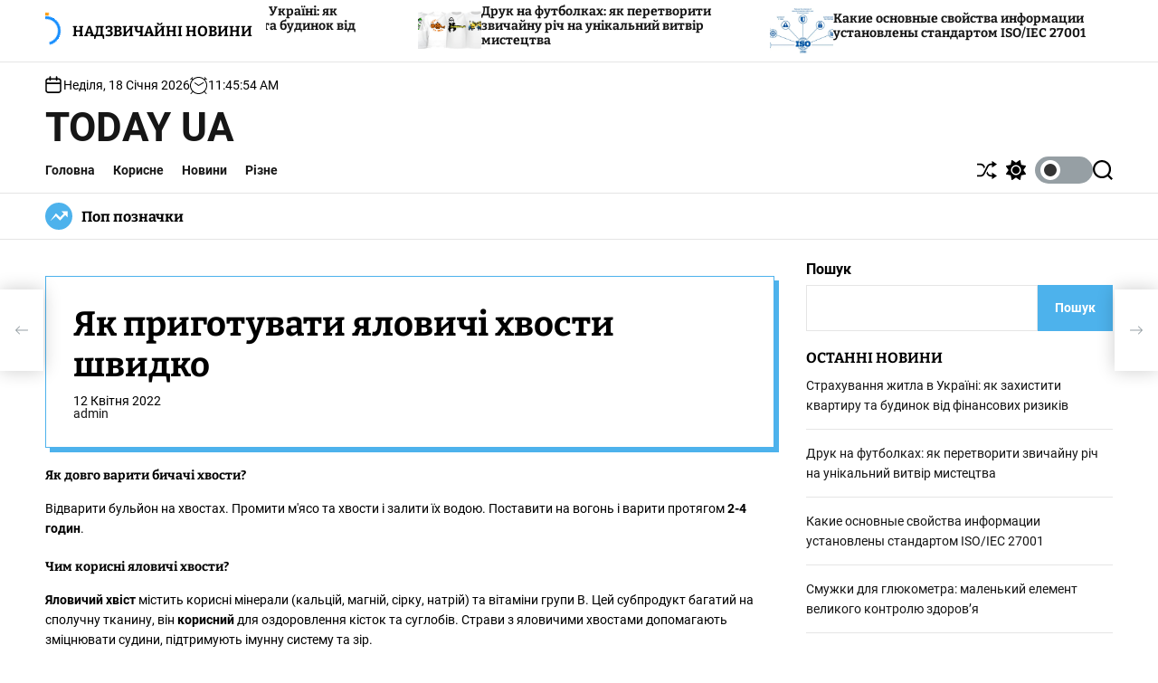

--- FILE ---
content_type: text/html; charset=UTF-8
request_url: https://todayua.com.ua/korisne/yak-prygotuvaty-yalovychi-hvosty-shvydko/
body_size: 20533
content:
<!doctype html>
<html lang="uk" >
<head>
    <meta charset="UTF-8">
    <meta name="viewport" content="width=device-width, initial-scale=1">
    <link rel="profile" href="https://gmpg.org/xfn/11">
    <meta name='robots' content='index, follow, max-image-preview:large, max-snippet:-1, max-video-preview:-1' />

	<!-- This site is optimized with the Yoast SEO plugin v23.4 - https://yoast.com/wordpress/plugins/seo/ -->
	<title>Як приготувати яловичі хвости швидко - Today UA</title>
	<meta name="description" content="Як довго варити бичачі хвости?Відварити бульйон на хвостах. Промити м&#039;ясо та хвости і залити їх водою. Поставити на вогонь і варити протягом 2-4" />
	<link rel="canonical" href="https://todayua.com.ua/rizne/yak-prygotuvaty-yalovychi-hvosty-shvydko/" />
	<meta property="og:locale" content="uk_UA" />
	<meta property="og:type" content="article" />
	<meta property="og:title" content="Як приготувати яловичі хвости швидко - Today UA" />
	<meta property="og:description" content="Як довго варити бичачі хвости?Відварити бульйон на хвостах. Промити м&#039;ясо та хвости і залити їх водою. Поставити на вогонь і варити протягом 2-4" />
	<meta property="og:url" content="https://todayua.com.ua/rizne/yak-prygotuvaty-yalovychi-hvosty-shvydko/" />
	<meta property="og:site_name" content="Today UA" />
	<meta property="article:published_time" content="2022-04-12T11:23:10+00:00" />
	<meta name="author" content="admin" />
	<meta name="twitter:card" content="summary_large_image" />
	<meta name="twitter:label1" content="Написано" />
	<meta name="twitter:data1" content="admin" />
	<script type="application/ld+json" class="yoast-schema-graph">{"@context":"https://schema.org","@graph":[{"@type":"WebPage","@id":"https://todayua.com.ua/rizne/yak-prygotuvaty-yalovychi-hvosty-shvydko/","url":"https://todayua.com.ua/rizne/yak-prygotuvaty-yalovychi-hvosty-shvydko/","name":"Як приготувати яловичі хвости швидко - Today UA","isPartOf":{"@id":"https://todayua.com.ua/#website"},"datePublished":"2022-04-12T11:23:10+00:00","dateModified":"2022-04-12T11:23:10+00:00","author":{"@id":"https://todayua.com.ua/#/schema/person/6faf9d312609f24cdd8e433ecf96c50a"},"description":"Як довго варити бичачі хвости?Відварити бульйон на хвостах. Промити м&#39;ясо та хвости і залити їх водою. Поставити на вогонь і варити протягом 2-4","breadcrumb":{"@id":"https://todayua.com.ua/rizne/yak-prygotuvaty-yalovychi-hvosty-shvydko/#breadcrumb"},"inLanguage":"uk","potentialAction":[{"@type":"ReadAction","target":["https://todayua.com.ua/rizne/yak-prygotuvaty-yalovychi-hvosty-shvydko/"]}]},{"@type":"BreadcrumbList","@id":"https://todayua.com.ua/rizne/yak-prygotuvaty-yalovychi-hvosty-shvydko/#breadcrumb","itemListElement":[{"@type":"ListItem","position":1,"name":"Home","item":"https://todayua.com.ua/"},{"@type":"ListItem","position":2,"name":"Як приготувати яловичі хвости швидко"}]},{"@type":"WebSite","@id":"https://todayua.com.ua/#website","url":"https://todayua.com.ua/","name":"Today UA","description":"","potentialAction":[{"@type":"SearchAction","target":{"@type":"EntryPoint","urlTemplate":"https://todayua.com.ua/?s={search_term_string}"},"query-input":{"@type":"PropertyValueSpecification","valueRequired":true,"valueName":"search_term_string"}}],"inLanguage":"uk"},{"@type":"Person","@id":"https://todayua.com.ua/#/schema/person/6faf9d312609f24cdd8e433ecf96c50a","name":"admin","image":{"@type":"ImageObject","inLanguage":"uk","@id":"https://todayua.com.ua/#/schema/person/image/","url":"https://secure.gravatar.com/avatar/74d13d565f7a62f022a3516bfaff8b1c44f5d0894a0f271dd6bce0a19c1ebfb2?s=96&d=mm&r=g","contentUrl":"https://secure.gravatar.com/avatar/74d13d565f7a62f022a3516bfaff8b1c44f5d0894a0f271dd6bce0a19c1ebfb2?s=96&d=mm&r=g","caption":"admin"},"sameAs":["https://todayua.com.ua"],"url":"https://todayua.com.ua/author/admin/"}]}</script>
	<!-- / Yoast SEO plugin. -->


<link rel="amphtml" href="https://todayua.com.ua/korisne/yak-prygotuvaty-yalovychi-hvosty-shvydko/amp/" /><meta name="generator" content="AMP for WP 1.0.98"/><link rel='dns-prefetch' href='//www.googletagmanager.com' />
<link rel="alternate" type="application/rss+xml" title="Today UA &raquo; стрічка" href="https://todayua.com.ua/feed/" />
<link rel="alternate" type="application/rss+xml" title="Today UA &raquo; Канал коментарів" href="https://todayua.com.ua/comments/feed/" />
<link rel="alternate" type="application/rss+xml" title="Today UA &raquo; Як приготувати яловичі хвости швидко Канал коментарів" href="https://todayua.com.ua/korisne/yak-prygotuvaty-yalovychi-hvosty-shvydko/feed/" />
<link rel="alternate" title="oEmbed (JSON)" type="application/json+oembed" href="https://todayua.com.ua/wp-json/oembed/1.0/embed?url=https%3A%2F%2Ftodayua.com.ua%2Fkorisne%2Fyak-prygotuvaty-yalovychi-hvosty-shvydko%2F" />
<link rel="alternate" title="oEmbed (XML)" type="text/xml+oembed" href="https://todayua.com.ua/wp-json/oembed/1.0/embed?url=https%3A%2F%2Ftodayua.com.ua%2Fkorisne%2Fyak-prygotuvaty-yalovychi-hvosty-shvydko%2F&#038;format=xml" />
<style id='wp-img-auto-sizes-contain-inline-css'>
img:is([sizes=auto i],[sizes^="auto," i]){contain-intrinsic-size:3000px 1500px}
/*# sourceURL=wp-img-auto-sizes-contain-inline-css */
</style>
<style id='wp-emoji-styles-inline-css'>

	img.wp-smiley, img.emoji {
		display: inline !important;
		border: none !important;
		box-shadow: none !important;
		height: 1em !important;
		width: 1em !important;
		margin: 0 0.07em !important;
		vertical-align: -0.1em !important;
		background: none !important;
		padding: 0 !important;
	}
/*# sourceURL=wp-emoji-styles-inline-css */
</style>
<style id='wp-block-library-inline-css'>
:root{--wp-block-synced-color:#7a00df;--wp-block-synced-color--rgb:122,0,223;--wp-bound-block-color:var(--wp-block-synced-color);--wp-editor-canvas-background:#ddd;--wp-admin-theme-color:#007cba;--wp-admin-theme-color--rgb:0,124,186;--wp-admin-theme-color-darker-10:#006ba1;--wp-admin-theme-color-darker-10--rgb:0,107,160.5;--wp-admin-theme-color-darker-20:#005a87;--wp-admin-theme-color-darker-20--rgb:0,90,135;--wp-admin-border-width-focus:2px}@media (min-resolution:192dpi){:root{--wp-admin-border-width-focus:1.5px}}.wp-element-button{cursor:pointer}:root .has-very-light-gray-background-color{background-color:#eee}:root .has-very-dark-gray-background-color{background-color:#313131}:root .has-very-light-gray-color{color:#eee}:root .has-very-dark-gray-color{color:#313131}:root .has-vivid-green-cyan-to-vivid-cyan-blue-gradient-background{background:linear-gradient(135deg,#00d084,#0693e3)}:root .has-purple-crush-gradient-background{background:linear-gradient(135deg,#34e2e4,#4721fb 50%,#ab1dfe)}:root .has-hazy-dawn-gradient-background{background:linear-gradient(135deg,#faaca8,#dad0ec)}:root .has-subdued-olive-gradient-background{background:linear-gradient(135deg,#fafae1,#67a671)}:root .has-atomic-cream-gradient-background{background:linear-gradient(135deg,#fdd79a,#004a59)}:root .has-nightshade-gradient-background{background:linear-gradient(135deg,#330968,#31cdcf)}:root .has-midnight-gradient-background{background:linear-gradient(135deg,#020381,#2874fc)}:root{--wp--preset--font-size--normal:16px;--wp--preset--font-size--huge:42px}.has-regular-font-size{font-size:1em}.has-larger-font-size{font-size:2.625em}.has-normal-font-size{font-size:var(--wp--preset--font-size--normal)}.has-huge-font-size{font-size:var(--wp--preset--font-size--huge)}.has-text-align-center{text-align:center}.has-text-align-left{text-align:left}.has-text-align-right{text-align:right}.has-fit-text{white-space:nowrap!important}#end-resizable-editor-section{display:none}.aligncenter{clear:both}.items-justified-left{justify-content:flex-start}.items-justified-center{justify-content:center}.items-justified-right{justify-content:flex-end}.items-justified-space-between{justify-content:space-between}.screen-reader-text{border:0;clip-path:inset(50%);height:1px;margin:-1px;overflow:hidden;padding:0;position:absolute;width:1px;word-wrap:normal!important}.screen-reader-text:focus{background-color:#ddd;clip-path:none;color:#444;display:block;font-size:1em;height:auto;left:5px;line-height:normal;padding:15px 23px 14px;text-decoration:none;top:5px;width:auto;z-index:100000}html :where(.has-border-color){border-style:solid}html :where([style*=border-top-color]){border-top-style:solid}html :where([style*=border-right-color]){border-right-style:solid}html :where([style*=border-bottom-color]){border-bottom-style:solid}html :where([style*=border-left-color]){border-left-style:solid}html :where([style*=border-width]){border-style:solid}html :where([style*=border-top-width]){border-top-style:solid}html :where([style*=border-right-width]){border-right-style:solid}html :where([style*=border-bottom-width]){border-bottom-style:solid}html :where([style*=border-left-width]){border-left-style:solid}html :where(img[class*=wp-image-]){height:auto;max-width:100%}:where(figure){margin:0 0 1em}html :where(.is-position-sticky){--wp-admin--admin-bar--position-offset:var(--wp-admin--admin-bar--height,0px)}@media screen and (max-width:600px){html :where(.is-position-sticky){--wp-admin--admin-bar--position-offset:0px}}

/*# sourceURL=wp-block-library-inline-css */
</style><style id='wp-block-heading-inline-css'>
h1:where(.wp-block-heading).has-background,h2:where(.wp-block-heading).has-background,h3:where(.wp-block-heading).has-background,h4:where(.wp-block-heading).has-background,h5:where(.wp-block-heading).has-background,h6:where(.wp-block-heading).has-background{padding:1.25em 2.375em}h1.has-text-align-left[style*=writing-mode]:where([style*=vertical-lr]),h1.has-text-align-right[style*=writing-mode]:where([style*=vertical-rl]),h2.has-text-align-left[style*=writing-mode]:where([style*=vertical-lr]),h2.has-text-align-right[style*=writing-mode]:where([style*=vertical-rl]),h3.has-text-align-left[style*=writing-mode]:where([style*=vertical-lr]),h3.has-text-align-right[style*=writing-mode]:where([style*=vertical-rl]),h4.has-text-align-left[style*=writing-mode]:where([style*=vertical-lr]),h4.has-text-align-right[style*=writing-mode]:where([style*=vertical-rl]),h5.has-text-align-left[style*=writing-mode]:where([style*=vertical-lr]),h5.has-text-align-right[style*=writing-mode]:where([style*=vertical-rl]),h6.has-text-align-left[style*=writing-mode]:where([style*=vertical-lr]),h6.has-text-align-right[style*=writing-mode]:where([style*=vertical-rl]){rotate:180deg}
/*# sourceURL=https://todayua.com.ua/wp-includes/blocks/heading/style.min.css */
</style>
<style id='wp-block-latest-posts-inline-css'>
.wp-block-latest-posts{box-sizing:border-box}.wp-block-latest-posts.alignleft{margin-right:2em}.wp-block-latest-posts.alignright{margin-left:2em}.wp-block-latest-posts.wp-block-latest-posts__list{list-style:none}.wp-block-latest-posts.wp-block-latest-posts__list li{clear:both;overflow-wrap:break-word}.wp-block-latest-posts.is-grid{display:flex;flex-wrap:wrap}.wp-block-latest-posts.is-grid li{margin:0 1.25em 1.25em 0;width:100%}@media (min-width:600px){.wp-block-latest-posts.columns-2 li{width:calc(50% - .625em)}.wp-block-latest-posts.columns-2 li:nth-child(2n){margin-right:0}.wp-block-latest-posts.columns-3 li{width:calc(33.33333% - .83333em)}.wp-block-latest-posts.columns-3 li:nth-child(3n){margin-right:0}.wp-block-latest-posts.columns-4 li{width:calc(25% - .9375em)}.wp-block-latest-posts.columns-4 li:nth-child(4n){margin-right:0}.wp-block-latest-posts.columns-5 li{width:calc(20% - 1em)}.wp-block-latest-posts.columns-5 li:nth-child(5n){margin-right:0}.wp-block-latest-posts.columns-6 li{width:calc(16.66667% - 1.04167em)}.wp-block-latest-posts.columns-6 li:nth-child(6n){margin-right:0}}:root :where(.wp-block-latest-posts.is-grid){padding:0}:root :where(.wp-block-latest-posts.wp-block-latest-posts__list){padding-left:0}.wp-block-latest-posts__post-author,.wp-block-latest-posts__post-date{display:block;font-size:.8125em}.wp-block-latest-posts__post-excerpt,.wp-block-latest-posts__post-full-content{margin-bottom:1em;margin-top:.5em}.wp-block-latest-posts__featured-image a{display:inline-block}.wp-block-latest-posts__featured-image img{height:auto;max-width:100%;width:auto}.wp-block-latest-posts__featured-image.alignleft{float:left;margin-right:1em}.wp-block-latest-posts__featured-image.alignright{float:right;margin-left:1em}.wp-block-latest-posts__featured-image.aligncenter{margin-bottom:1em;text-align:center}
/*# sourceURL=https://todayua.com.ua/wp-includes/blocks/latest-posts/style.min.css */
</style>
<style id='wp-block-search-inline-css'>
.wp-block-search__button{margin-left:10px;word-break:normal}.wp-block-search__button.has-icon{line-height:0}.wp-block-search__button svg{height:1.25em;min-height:24px;min-width:24px;width:1.25em;fill:currentColor;vertical-align:text-bottom}:where(.wp-block-search__button){border:1px solid #ccc;padding:6px 10px}.wp-block-search__inside-wrapper{display:flex;flex:auto;flex-wrap:nowrap;max-width:100%}.wp-block-search__label{width:100%}.wp-block-search.wp-block-search__button-only .wp-block-search__button{box-sizing:border-box;display:flex;flex-shrink:0;justify-content:center;margin-left:0;max-width:100%}.wp-block-search.wp-block-search__button-only .wp-block-search__inside-wrapper{min-width:0!important;transition-property:width}.wp-block-search.wp-block-search__button-only .wp-block-search__input{flex-basis:100%;transition-duration:.3s}.wp-block-search.wp-block-search__button-only.wp-block-search__searchfield-hidden,.wp-block-search.wp-block-search__button-only.wp-block-search__searchfield-hidden .wp-block-search__inside-wrapper{overflow:hidden}.wp-block-search.wp-block-search__button-only.wp-block-search__searchfield-hidden .wp-block-search__input{border-left-width:0!important;border-right-width:0!important;flex-basis:0;flex-grow:0;margin:0;min-width:0!important;padding-left:0!important;padding-right:0!important;width:0!important}:where(.wp-block-search__input){appearance:none;border:1px solid #949494;flex-grow:1;font-family:inherit;font-size:inherit;font-style:inherit;font-weight:inherit;letter-spacing:inherit;line-height:inherit;margin-left:0;margin-right:0;min-width:3rem;padding:8px;text-decoration:unset!important;text-transform:inherit}:where(.wp-block-search__button-inside .wp-block-search__inside-wrapper){background-color:#fff;border:1px solid #949494;box-sizing:border-box;padding:4px}:where(.wp-block-search__button-inside .wp-block-search__inside-wrapper) .wp-block-search__input{border:none;border-radius:0;padding:0 4px}:where(.wp-block-search__button-inside .wp-block-search__inside-wrapper) .wp-block-search__input:focus{outline:none}:where(.wp-block-search__button-inside .wp-block-search__inside-wrapper) :where(.wp-block-search__button){padding:4px 8px}.wp-block-search.aligncenter .wp-block-search__inside-wrapper{margin:auto}.wp-block[data-align=right] .wp-block-search.wp-block-search__button-only .wp-block-search__inside-wrapper{float:right}
/*# sourceURL=https://todayua.com.ua/wp-includes/blocks/search/style.min.css */
</style>
<style id='wp-block-search-theme-inline-css'>
.wp-block-search .wp-block-search__label{font-weight:700}.wp-block-search__button{border:1px solid #ccc;padding:.375em .625em}
/*# sourceURL=https://todayua.com.ua/wp-includes/blocks/search/theme.min.css */
</style>
<style id='wp-block-group-inline-css'>
.wp-block-group{box-sizing:border-box}:where(.wp-block-group.wp-block-group-is-layout-constrained){position:relative}
/*# sourceURL=https://todayua.com.ua/wp-includes/blocks/group/style.min.css */
</style>
<style id='wp-block-group-theme-inline-css'>
:where(.wp-block-group.has-background){padding:1.25em 2.375em}
/*# sourceURL=https://todayua.com.ua/wp-includes/blocks/group/theme.min.css */
</style>
<style id='global-styles-inline-css'>
:root{--wp--preset--aspect-ratio--square: 1;--wp--preset--aspect-ratio--4-3: 4/3;--wp--preset--aspect-ratio--3-4: 3/4;--wp--preset--aspect-ratio--3-2: 3/2;--wp--preset--aspect-ratio--2-3: 2/3;--wp--preset--aspect-ratio--16-9: 16/9;--wp--preset--aspect-ratio--9-16: 9/16;--wp--preset--color--black: #000000;--wp--preset--color--cyan-bluish-gray: #abb8c3;--wp--preset--color--white: #ffffff;--wp--preset--color--pale-pink: #f78da7;--wp--preset--color--vivid-red: #cf2e2e;--wp--preset--color--luminous-vivid-orange: #ff6900;--wp--preset--color--luminous-vivid-amber: #fcb900;--wp--preset--color--light-green-cyan: #7bdcb5;--wp--preset--color--vivid-green-cyan: #00d084;--wp--preset--color--pale-cyan-blue: #8ed1fc;--wp--preset--color--vivid-cyan-blue: #0693e3;--wp--preset--color--vivid-purple: #9b51e0;--wp--preset--gradient--vivid-cyan-blue-to-vivid-purple: linear-gradient(135deg,rgb(6,147,227) 0%,rgb(155,81,224) 100%);--wp--preset--gradient--light-green-cyan-to-vivid-green-cyan: linear-gradient(135deg,rgb(122,220,180) 0%,rgb(0,208,130) 100%);--wp--preset--gradient--luminous-vivid-amber-to-luminous-vivid-orange: linear-gradient(135deg,rgb(252,185,0) 0%,rgb(255,105,0) 100%);--wp--preset--gradient--luminous-vivid-orange-to-vivid-red: linear-gradient(135deg,rgb(255,105,0) 0%,rgb(207,46,46) 100%);--wp--preset--gradient--very-light-gray-to-cyan-bluish-gray: linear-gradient(135deg,rgb(238,238,238) 0%,rgb(169,184,195) 100%);--wp--preset--gradient--cool-to-warm-spectrum: linear-gradient(135deg,rgb(74,234,220) 0%,rgb(151,120,209) 20%,rgb(207,42,186) 40%,rgb(238,44,130) 60%,rgb(251,105,98) 80%,rgb(254,248,76) 100%);--wp--preset--gradient--blush-light-purple: linear-gradient(135deg,rgb(255,206,236) 0%,rgb(152,150,240) 100%);--wp--preset--gradient--blush-bordeaux: linear-gradient(135deg,rgb(254,205,165) 0%,rgb(254,45,45) 50%,rgb(107,0,62) 100%);--wp--preset--gradient--luminous-dusk: linear-gradient(135deg,rgb(255,203,112) 0%,rgb(199,81,192) 50%,rgb(65,88,208) 100%);--wp--preset--gradient--pale-ocean: linear-gradient(135deg,rgb(255,245,203) 0%,rgb(182,227,212) 50%,rgb(51,167,181) 100%);--wp--preset--gradient--electric-grass: linear-gradient(135deg,rgb(202,248,128) 0%,rgb(113,206,126) 100%);--wp--preset--gradient--midnight: linear-gradient(135deg,rgb(2,3,129) 0%,rgb(40,116,252) 100%);--wp--preset--font-size--small: 13px;--wp--preset--font-size--medium: 20px;--wp--preset--font-size--large: 36px;--wp--preset--font-size--x-large: 42px;--wp--preset--spacing--20: 0.44rem;--wp--preset--spacing--30: 0.67rem;--wp--preset--spacing--40: 1rem;--wp--preset--spacing--50: 1.5rem;--wp--preset--spacing--60: 2.25rem;--wp--preset--spacing--70: 3.38rem;--wp--preset--spacing--80: 5.06rem;--wp--preset--shadow--natural: 6px 6px 9px rgba(0, 0, 0, 0.2);--wp--preset--shadow--deep: 12px 12px 50px rgba(0, 0, 0, 0.4);--wp--preset--shadow--sharp: 6px 6px 0px rgba(0, 0, 0, 0.2);--wp--preset--shadow--outlined: 6px 6px 0px -3px rgb(255, 255, 255), 6px 6px rgb(0, 0, 0);--wp--preset--shadow--crisp: 6px 6px 0px rgb(0, 0, 0);}:where(.is-layout-flex){gap: 0.5em;}:where(.is-layout-grid){gap: 0.5em;}body .is-layout-flex{display: flex;}.is-layout-flex{flex-wrap: wrap;align-items: center;}.is-layout-flex > :is(*, div){margin: 0;}body .is-layout-grid{display: grid;}.is-layout-grid > :is(*, div){margin: 0;}:where(.wp-block-columns.is-layout-flex){gap: 2em;}:where(.wp-block-columns.is-layout-grid){gap: 2em;}:where(.wp-block-post-template.is-layout-flex){gap: 1.25em;}:where(.wp-block-post-template.is-layout-grid){gap: 1.25em;}.has-black-color{color: var(--wp--preset--color--black) !important;}.has-cyan-bluish-gray-color{color: var(--wp--preset--color--cyan-bluish-gray) !important;}.has-white-color{color: var(--wp--preset--color--white) !important;}.has-pale-pink-color{color: var(--wp--preset--color--pale-pink) !important;}.has-vivid-red-color{color: var(--wp--preset--color--vivid-red) !important;}.has-luminous-vivid-orange-color{color: var(--wp--preset--color--luminous-vivid-orange) !important;}.has-luminous-vivid-amber-color{color: var(--wp--preset--color--luminous-vivid-amber) !important;}.has-light-green-cyan-color{color: var(--wp--preset--color--light-green-cyan) !important;}.has-vivid-green-cyan-color{color: var(--wp--preset--color--vivid-green-cyan) !important;}.has-pale-cyan-blue-color{color: var(--wp--preset--color--pale-cyan-blue) !important;}.has-vivid-cyan-blue-color{color: var(--wp--preset--color--vivid-cyan-blue) !important;}.has-vivid-purple-color{color: var(--wp--preset--color--vivid-purple) !important;}.has-black-background-color{background-color: var(--wp--preset--color--black) !important;}.has-cyan-bluish-gray-background-color{background-color: var(--wp--preset--color--cyan-bluish-gray) !important;}.has-white-background-color{background-color: var(--wp--preset--color--white) !important;}.has-pale-pink-background-color{background-color: var(--wp--preset--color--pale-pink) !important;}.has-vivid-red-background-color{background-color: var(--wp--preset--color--vivid-red) !important;}.has-luminous-vivid-orange-background-color{background-color: var(--wp--preset--color--luminous-vivid-orange) !important;}.has-luminous-vivid-amber-background-color{background-color: var(--wp--preset--color--luminous-vivid-amber) !important;}.has-light-green-cyan-background-color{background-color: var(--wp--preset--color--light-green-cyan) !important;}.has-vivid-green-cyan-background-color{background-color: var(--wp--preset--color--vivid-green-cyan) !important;}.has-pale-cyan-blue-background-color{background-color: var(--wp--preset--color--pale-cyan-blue) !important;}.has-vivid-cyan-blue-background-color{background-color: var(--wp--preset--color--vivid-cyan-blue) !important;}.has-vivid-purple-background-color{background-color: var(--wp--preset--color--vivid-purple) !important;}.has-black-border-color{border-color: var(--wp--preset--color--black) !important;}.has-cyan-bluish-gray-border-color{border-color: var(--wp--preset--color--cyan-bluish-gray) !important;}.has-white-border-color{border-color: var(--wp--preset--color--white) !important;}.has-pale-pink-border-color{border-color: var(--wp--preset--color--pale-pink) !important;}.has-vivid-red-border-color{border-color: var(--wp--preset--color--vivid-red) !important;}.has-luminous-vivid-orange-border-color{border-color: var(--wp--preset--color--luminous-vivid-orange) !important;}.has-luminous-vivid-amber-border-color{border-color: var(--wp--preset--color--luminous-vivid-amber) !important;}.has-light-green-cyan-border-color{border-color: var(--wp--preset--color--light-green-cyan) !important;}.has-vivid-green-cyan-border-color{border-color: var(--wp--preset--color--vivid-green-cyan) !important;}.has-pale-cyan-blue-border-color{border-color: var(--wp--preset--color--pale-cyan-blue) !important;}.has-vivid-cyan-blue-border-color{border-color: var(--wp--preset--color--vivid-cyan-blue) !important;}.has-vivid-purple-border-color{border-color: var(--wp--preset--color--vivid-purple) !important;}.has-vivid-cyan-blue-to-vivid-purple-gradient-background{background: var(--wp--preset--gradient--vivid-cyan-blue-to-vivid-purple) !important;}.has-light-green-cyan-to-vivid-green-cyan-gradient-background{background: var(--wp--preset--gradient--light-green-cyan-to-vivid-green-cyan) !important;}.has-luminous-vivid-amber-to-luminous-vivid-orange-gradient-background{background: var(--wp--preset--gradient--luminous-vivid-amber-to-luminous-vivid-orange) !important;}.has-luminous-vivid-orange-to-vivid-red-gradient-background{background: var(--wp--preset--gradient--luminous-vivid-orange-to-vivid-red) !important;}.has-very-light-gray-to-cyan-bluish-gray-gradient-background{background: var(--wp--preset--gradient--very-light-gray-to-cyan-bluish-gray) !important;}.has-cool-to-warm-spectrum-gradient-background{background: var(--wp--preset--gradient--cool-to-warm-spectrum) !important;}.has-blush-light-purple-gradient-background{background: var(--wp--preset--gradient--blush-light-purple) !important;}.has-blush-bordeaux-gradient-background{background: var(--wp--preset--gradient--blush-bordeaux) !important;}.has-luminous-dusk-gradient-background{background: var(--wp--preset--gradient--luminous-dusk) !important;}.has-pale-ocean-gradient-background{background: var(--wp--preset--gradient--pale-ocean) !important;}.has-electric-grass-gradient-background{background: var(--wp--preset--gradient--electric-grass) !important;}.has-midnight-gradient-background{background: var(--wp--preset--gradient--midnight) !important;}.has-small-font-size{font-size: var(--wp--preset--font-size--small) !important;}.has-medium-font-size{font-size: var(--wp--preset--font-size--medium) !important;}.has-large-font-size{font-size: var(--wp--preset--font-size--large) !important;}.has-x-large-font-size{font-size: var(--wp--preset--font-size--x-large) !important;}
/*# sourceURL=global-styles-inline-css */
</style>

<style id='classic-theme-styles-inline-css'>
/*! This file is auto-generated */
.wp-block-button__link{color:#fff;background-color:#32373c;border-radius:9999px;box-shadow:none;text-decoration:none;padding:calc(.667em + 2px) calc(1.333em + 2px);font-size:1.125em}.wp-block-file__button{background:#32373c;color:#fff;text-decoration:none}
/*# sourceURL=/wp-includes/css/classic-themes.min.css */
</style>
<link rel='stylesheet' id='newsxpress-google-fonts-css' href='https://todayua.com.ua/wp-content/fonts/6cb70d1eddb904ca1236b01ba90592e1.css?ver=1.0.0' media='all' />
<link rel='stylesheet' id='swiper-style-css' href='https://todayua.com.ua/wp-content/themes/newsxpress/assets/css/swiper-bundle.min.css?ver=1.0.0' media='all' />
<link rel='stylesheet' id='newsxpress-style-css' href='https://todayua.com.ua/wp-content/themes/newsxpress/style.css?ver=1.0.0' media='all' />
<style id='newsxpress-style-inline-css'>
                                                                                                                                                        
/*# sourceURL=newsxpress-style-inline-css */
</style>
<link rel='stylesheet' id='newsxpress-night-style-css' href='https://todayua.com.ua/wp-content/themes/newsxpress/assets/css/dark-mode.css?ver=1.0.0' media='all' />
<style id='newsxpress-night-style-inline-css'>
                                
/*# sourceURL=newsxpress-night-style-inline-css */
</style>

<!-- Початок фрагмента тегу Google (gtag.js), доданого за допомогою Site Kit -->

<!-- Фрагмент Google Analytics, доданий Site Kit -->
<script src="https://www.googletagmanager.com/gtag/js?id=GT-K5LQ7P4X" id="google_gtagjs-js" async></script>
<script id="google_gtagjs-js-after">
window.dataLayer = window.dataLayer || [];function gtag(){dataLayer.push(arguments);}
gtag("set","linker",{"domains":["todayua.com.ua"]});
gtag("js", new Date());
gtag("set", "developer_id.dZTNiMT", true);
gtag("config", "GT-K5LQ7P4X");
//# sourceURL=google_gtagjs-js-after
</script>

<!-- Кінець фрагмента тегу Google (gtag.js), доданого за допомогою Site Kit -->
<link rel="https://api.w.org/" href="https://todayua.com.ua/wp-json/" /><link rel="alternate" title="JSON" type="application/json" href="https://todayua.com.ua/wp-json/wp/v2/posts/7631" /><link rel="EditURI" type="application/rsd+xml" title="RSD" href="https://todayua.com.ua/xmlrpc.php?rsd" />
<meta name="generator" content="WordPress 6.9" />
<link rel='shortlink' href='https://todayua.com.ua/?p=7631' />
<meta name="generator" content="Site Kit by Google 1.135.0" /><link rel="pingback" href="https://todayua.com.ua/xmlrpc.php">    <script type="text/javascript">
        let storageKey = 'theme-preference';

        let getColorPreference = function () {
            if (localStorage.getItem(storageKey))
                return localStorage.getItem(storageKey)
            else
                return window.matchMedia('(prefers-color-scheme: dark)').matches
                    ? 'dark'
                    : 'light'
        }

        let theme = {
            value: getColorPreference()
        };

        let setPreference = function () {
            localStorage.setItem(storageKey, theme.value);
            reflectPreference();
        }

        let reflectPreference = function () {
            document.firstElementChild.setAttribute("data-theme", theme.value);
            document.querySelector("#theme-toggle-mode-button")?.setAttribute("aria-label", theme.value);
        }

        // set early so no page flashes / CSS is made aware
        reflectPreference();

        window.addEventListener('load', function () {
            reflectPreference();
            let toggleBtn = document.querySelector("#theme-toggle-mode-button");
            if (toggleBtn) {
                toggleBtn.addEventListener("click", function () {
                    theme.value = theme.value === 'light' ? 'dark' : 'light';
                    setPreference();
                });
            }
        });

        // sync with system changes
        window
            .matchMedia('(prefers-color-scheme: dark)')
            .addEventListener('change', ({matches: isDark}) => {
                theme.value = isDark ? 'dark' : 'light';
                setPreference();
            });
    </script>
    <link rel="icon" href="https://todayua.com.ua/wp-content/uploads/2024/07/cropped-unnamed-32x32.webp" sizes="32x32" />
<link rel="icon" href="https://todayua.com.ua/wp-content/uploads/2024/07/cropped-unnamed-192x192.webp" sizes="192x192" />
<link rel="apple-touch-icon" href="https://todayua.com.ua/wp-content/uploads/2024/07/cropped-unnamed-180x180.webp" />
<meta name="msapplication-TileImage" content="https://todayua.com.ua/wp-content/uploads/2024/07/cropped-unnamed-270x270.webp" />
</head>
<body data-rsssl=1 class="wp-singular post-template-default single single-post postid-7631 single-format-standard wp-embed-responsive wp-theme-newsxpress newsxpress-dark-mode has-sidebar right-sidebar">
<div id="page" class="site">
    <div class="site-content-area">
                <a class="skip-link screen-reader-text" href="#primary">Перейти до вмісту</a>
        
    <section class="site-section site-ticker-section">
        <div class="wrapper">
            <div class="marquee-content-container">
                                    <div class="marquee-content-left">
                        <h2 class="site-ticker-title">
                            <span class="ticker-loader"></span>
                            Надзвичайні новини                        </h2>
                    </div>
                                <div class="marquee-content-right">
                    <div id="marquee">
                                                    <div class="theme-marquee-item">
                                <article id="post-13575" class="theme-article-post theme-list-post post-13575 post type-post status-publish format-standard has-post-thumbnail hentry category-rizne">
                                                                            <div class="entry-image entry-image-tiny">
                                            <a href="https://todayua.com.ua/rizne/strahuvannya-zhytla-v-ukrayini-yak-zahystyty-kvartyru-ta-budynok-vid-finansovyh-ryzykiv/">
                                                <img width="300" height="212" src="https://todayua.com.ua/wp-content/uploads/2026/01/364548705f97dd7a6deceec79a17a715a5287673-300x212.png" class="attachment-medium size-medium wp-post-image" alt="Страхування житла в Україні: як захистити квартиру та будинок від фінансових ризиків" decoding="async" fetchpriority="high" srcset="https://todayua.com.ua/wp-content/uploads/2026/01/364548705f97dd7a6deceec79a17a715a5287673-300x212.png 300w, https://todayua.com.ua/wp-content/uploads/2026/01/364548705f97dd7a6deceec79a17a715a5287673.png 554w" sizes="(max-width: 300px) 100vw, 300px" />                                            </a>
                                        </div>
                                                                        <div class="entry-details">
                                        <h3 class="entry-title entry-title-xsmall"><a href="https://todayua.com.ua/rizne/strahuvannya-zhytla-v-ukrayini-yak-zahystyty-kvartyru-ta-budynok-vid-finansovyh-ryzykiv/" rel="bookmark">Страхування житла в Україні: як захистити квартиру та будинок від фінансових ризиків</a></h3>                                    </div>
                                </article>
                            </div>
                                                    <div class="theme-marquee-item">
                                <article id="post-13572" class="theme-article-post theme-list-post post-13572 post type-post status-publish format-standard has-post-thumbnail hentry category-rizne">
                                                                            <div class="entry-image entry-image-tiny">
                                            <a href="https://todayua.com.ua/rizne/druk-na-futbolkah-yak-peretvoryty-zvychajnu-rich-na-unikalnyj-vytvir-mystecztva/">
                                                <img width="300" height="150" src="https://todayua.com.ua/wp-content/uploads/2026/01/1f-300x150.png" class="attachment-medium size-medium wp-post-image" alt="Друк на футболках: як перетворити звичайну річ на унікальний витвір мистецтва" decoding="async" srcset="https://todayua.com.ua/wp-content/uploads/2026/01/1f-300x150.png 300w, https://todayua.com.ua/wp-content/uploads/2026/01/1f.png 500w" sizes="(max-width: 300px) 100vw, 300px" />                                            </a>
                                        </div>
                                                                        <div class="entry-details">
                                        <h3 class="entry-title entry-title-xsmall"><a href="https://todayua.com.ua/rizne/druk-na-futbolkah-yak-peretvoryty-zvychajnu-rich-na-unikalnyj-vytvir-mystecztva/" rel="bookmark">Друк на футболках: як перетворити звичайну річ на унікальний витвір мистецтва</a></h3>                                    </div>
                                </article>
                            </div>
                                                    <div class="theme-marquee-item">
                                <article id="post-13569" class="theme-article-post theme-list-post post-13569 post type-post status-publish format-standard has-post-thumbnail hentry category-rizne">
                                                                            <div class="entry-image entry-image-tiny">
                                            <a href="https://todayua.com.ua/rizne/kakye-osnovnue-svojstva-ynformaczyy-ustanovlenu-standartom-iso-iec-27001/">
                                                <img width="300" height="114" src="https://todayua.com.ua/wp-content/uploads/2026/01/imgonline-com-ua-resize-wo1gipzdxzfd7-1024x390-1-300x114.webp" class="attachment-medium size-medium wp-post-image" alt="Какие основные свойства информации установлены стандартом ISO/IEC 27001" decoding="async" srcset="https://todayua.com.ua/wp-content/uploads/2026/01/imgonline-com-ua-resize-wo1gipzdxzfd7-1024x390-1-300x114.webp 300w, https://todayua.com.ua/wp-content/uploads/2026/01/imgonline-com-ua-resize-wo1gipzdxzfd7-1024x390-1-768x293.webp 768w, https://todayua.com.ua/wp-content/uploads/2026/01/imgonline-com-ua-resize-wo1gipzdxzfd7-1024x390-1.webp 1024w" sizes="(max-width: 300px) 100vw, 300px" />                                            </a>
                                        </div>
                                                                        <div class="entry-details">
                                        <h3 class="entry-title entry-title-xsmall"><a href="https://todayua.com.ua/rizne/kakye-osnovnue-svojstva-ynformaczyy-ustanovlenu-standartom-iso-iec-27001/" rel="bookmark">Какие основные свойства информации установлены стандартом ISO/IEC 27001</a></h3>                                    </div>
                                </article>
                            </div>
                                                    <div class="theme-marquee-item">
                                <article id="post-13566" class="theme-article-post theme-list-post post-13566 post type-post status-publish format-standard has-post-thumbnail hentry category-rizne">
                                                                            <div class="entry-image entry-image-tiny">
                                            <a href="https://todayua.com.ua/rizne/smuzhky-dlya-glyukometra-malenkyj-element-velykogo-kontrolyu-zdorovya/">
                                                <img width="300" height="300" src="https://todayua.com.ua/wp-content/uploads/2026/01/9be0e056-763e-4f84-9642-f3312d48b97c-300x300.webp" class="attachment-medium size-medium wp-post-image" alt="Смужки для глюкометра: маленький елемент великого контролю здоров’я" decoding="async" srcset="https://todayua.com.ua/wp-content/uploads/2026/01/9be0e056-763e-4f84-9642-f3312d48b97c-300x300.webp 300w, https://todayua.com.ua/wp-content/uploads/2026/01/9be0e056-763e-4f84-9642-f3312d48b97c-1024x1024.webp 1024w, https://todayua.com.ua/wp-content/uploads/2026/01/9be0e056-763e-4f84-9642-f3312d48b97c-150x150.webp 150w, https://todayua.com.ua/wp-content/uploads/2026/01/9be0e056-763e-4f84-9642-f3312d48b97c-768x768.webp 768w, https://todayua.com.ua/wp-content/uploads/2026/01/9be0e056-763e-4f84-9642-f3312d48b97c-1536x1536.webp 1536w, https://todayua.com.ua/wp-content/uploads/2026/01/9be0e056-763e-4f84-9642-f3312d48b97c.webp 2000w" sizes="(max-width: 300px) 100vw, 300px" />                                            </a>
                                        </div>
                                                                        <div class="entry-details">
                                        <h3 class="entry-title entry-title-xsmall"><a href="https://todayua.com.ua/rizne/smuzhky-dlya-glyukometra-malenkyj-element-velykogo-kontrolyu-zdorovya/" rel="bookmark">Смужки для глюкометра: маленький елемент великого контролю здоров’я</a></h3>                                    </div>
                                </article>
                            </div>
                                                    <div class="theme-marquee-item">
                                <article id="post-13563" class="theme-article-post theme-list-post post-13563 post type-post status-publish format-standard has-post-thumbnail hentry category-rizne">
                                                                            <div class="entry-image entry-image-tiny">
                                            <a href="https://todayua.com.ua/rizne/art-terapiya-2026-chomu-kartyny-za-nomeramy-staly-golovnym-hobi-roku/">
                                                <img width="300" height="177" src="https://todayua.com.ua/wp-content/uploads/2026/01/67n45657b645v34-e1767001518417-300x177.webp" class="attachment-medium size-medium wp-post-image" alt="Арт-терапія 2026: чому картини за номерами стали головним хобі року" decoding="async" srcset="https://todayua.com.ua/wp-content/uploads/2026/01/67n45657b645v34-e1767001518417-300x177.webp 300w, https://todayua.com.ua/wp-content/uploads/2026/01/67n45657b645v34-e1767001518417-1024x604.webp 1024w, https://todayua.com.ua/wp-content/uploads/2026/01/67n45657b645v34-e1767001518417-768x453.webp 768w, https://todayua.com.ua/wp-content/uploads/2026/01/67n45657b645v34-e1767001518417.webp 1280w" sizes="(max-width: 300px) 100vw, 300px" />                                            </a>
                                        </div>
                                                                        <div class="entry-details">
                                        <h3 class="entry-title entry-title-xsmall"><a href="https://todayua.com.ua/rizne/art-terapiya-2026-chomu-kartyny-za-nomeramy-staly-golovnym-hobi-roku/" rel="bookmark">Арт-терапія 2026: чому картини за номерами стали головним хобі року</a></h3>                                    </div>
                                </article>
                            </div>
                                                    <div class="theme-marquee-item">
                                <article id="post-13560" class="theme-article-post theme-list-post post-13560 post type-post status-publish format-standard has-post-thumbnail hentry category-rizne">
                                                                            <div class="entry-image entry-image-tiny">
                                            <a href="https://todayua.com.ua/rizne/chasu-garmin-fenix-v-ukrayne/">
                                                <img width="300" height="300" src="https://todayua.com.ua/wp-content/uploads/2026/01/1-3-300x300.jpg" class="attachment-medium size-medium wp-post-image" alt="Часы garmin fenix в Украине" decoding="async" srcset="https://todayua.com.ua/wp-content/uploads/2026/01/1-3-300x300.jpg 300w, https://todayua.com.ua/wp-content/uploads/2026/01/1-3-150x150.jpg 150w, https://todayua.com.ua/wp-content/uploads/2026/01/1-3-768x768.jpg 768w, https://todayua.com.ua/wp-content/uploads/2026/01/1-3.jpg 1000w" sizes="(max-width: 300px) 100vw, 300px" />                                            </a>
                                        </div>
                                                                        <div class="entry-details">
                                        <h3 class="entry-title entry-title-xsmall"><a href="https://todayua.com.ua/rizne/chasu-garmin-fenix-v-ukrayne/" rel="bookmark">Часы garmin fenix в Украине</a></h3>                                    </div>
                                </article>
                            </div>
                                                    <div class="theme-marquee-item">
                                <article id="post-13557" class="theme-article-post theme-list-post post-13557 post type-post status-publish format-standard has-post-thumbnail hentry category-rizne">
                                                                            <div class="entry-image entry-image-tiny">
                                            <a href="https://todayua.com.ua/rizne/vytamynu-dlya-kostej-chto-nuzhno-dlya-prochnosty-nashego-skeleta/">
                                                <img width="300" height="163" src="https://todayua.com.ua/wp-content/uploads/2026/01/bezimeni2-300x163.webp" class="attachment-medium size-medium wp-post-image" alt="Витамины для костей: что нужно для прочности нашего скелета" decoding="async" srcset="https://todayua.com.ua/wp-content/uploads/2026/01/bezimeni2-300x163.webp 300w, https://todayua.com.ua/wp-content/uploads/2026/01/bezimeni2-1024x557.webp 1024w, https://todayua.com.ua/wp-content/uploads/2026/01/bezimeni2-768x418.webp 768w, https://todayua.com.ua/wp-content/uploads/2026/01/bezimeni2-1536x835.webp 1536w, https://todayua.com.ua/wp-content/uploads/2026/01/bezimeni2.webp 1920w" sizes="(max-width: 300px) 100vw, 300px" />                                            </a>
                                        </div>
                                                                        <div class="entry-details">
                                        <h3 class="entry-title entry-title-xsmall"><a href="https://todayua.com.ua/rizne/vytamynu-dlya-kostej-chto-nuzhno-dlya-prochnosty-nashego-skeleta/" rel="bookmark">Витамины для костей: что нужно для прочности нашего скелета</a></h3>                                    </div>
                                </article>
                            </div>
                                                    <div class="theme-marquee-item">
                                <article id="post-13554" class="theme-article-post theme-list-post post-13554 post type-post status-publish format-standard has-post-thumbnail hentry category-rizne">
                                                                            <div class="entry-image entry-image-tiny">
                                            <a href="https://todayua.com.ua/rizne/renault-duster-slabue-mesta-y-otzuvu-vladelczev/">
                                                <img width="300" height="201" src="https://todayua.com.ua/wp-content/uploads/2026/01/1400x936-300x201.jpg" class="attachment-medium size-medium wp-post-image" alt="Renault Duster слабые места и отзывы владельцев" decoding="async" srcset="https://todayua.com.ua/wp-content/uploads/2026/01/1400x936-300x201.jpg 300w, https://todayua.com.ua/wp-content/uploads/2026/01/1400x936-768x514.jpg 768w, https://todayua.com.ua/wp-content/uploads/2026/01/1400x936.jpg 936w" sizes="(max-width: 300px) 100vw, 300px" />                                            </a>
                                        </div>
                                                                        <div class="entry-details">
                                        <h3 class="entry-title entry-title-xsmall"><a href="https://todayua.com.ua/rizne/renault-duster-slabue-mesta-y-otzuvu-vladelczev/" rel="bookmark">Renault Duster слабые места и отзывы владельцев</a></h3>                                    </div>
                                </article>
                            </div>
                                                    <div class="theme-marquee-item">
                                <article id="post-13551" class="theme-article-post theme-list-post post-13551 post type-post status-publish format-standard has-post-thumbnail hentry category-rizne">
                                                                            <div class="entry-image entry-image-tiny">
                                            <a href="https://todayua.com.ua/rizne/ces-test-dlya-moryakov-chto-eto-takoe-y-zachem-ego-voobshhe-prohodyat/">
                                                <img width="300" height="214" src="https://todayua.com.ua/wp-content/uploads/2026/01/2148265490-300x214.webp" class="attachment-medium size-medium wp-post-image" alt="CES тест для моряков: что это такое и зачем его вообще проходят" decoding="async" srcset="https://todayua.com.ua/wp-content/uploads/2026/01/2148265490-300x214.webp 300w, https://todayua.com.ua/wp-content/uploads/2026/01/2148265490-768x548.webp 768w, https://todayua.com.ua/wp-content/uploads/2026/01/2148265490.webp 1000w" sizes="(max-width: 300px) 100vw, 300px" />                                            </a>
                                        </div>
                                                                        <div class="entry-details">
                                        <h3 class="entry-title entry-title-xsmall"><a href="https://todayua.com.ua/rizne/ces-test-dlya-moryakov-chto-eto-takoe-y-zachem-ego-voobshhe-prohodyat/" rel="bookmark">CES тест для моряков: что это такое и зачем его вообще проходят</a></h3>                                    </div>
                                </article>
                            </div>
                        
                    </div>
                </div>
            </div>
        </div>
    </section>
    <div id="theme-topbar" class="site-topbar theme-site-topbar ">
    <div class="wrapper">
        <div class="site-topbar-wrapper">

            <div class="site-topbar-item site-topbar-left">
                                    <div class="site-topbar-component header-component-date">
                        <svg class="svg-icon" aria-hidden="true" role="img" focusable="false" xmlns="http://www.w3.org/2000/svg" width="20" height="20" viewBox="0 0 20 20"><path fill="currentColor" d="M4.60069444,4.09375 L3.25,4.09375 C2.47334957,4.09375 1.84375,4.72334957 1.84375,5.5 L1.84375,7.26736111 L16.15625,7.26736111 L16.15625,5.5 C16.15625,4.72334957 15.5266504,4.09375 14.75,4.09375 L13.3993056,4.09375 L13.3993056,4.55555556 C13.3993056,5.02154581 13.0215458,5.39930556 12.5555556,5.39930556 C12.0895653,5.39930556 11.7118056,5.02154581 11.7118056,4.55555556 L11.7118056,4.09375 L6.28819444,4.09375 L6.28819444,4.55555556 C6.28819444,5.02154581 5.9104347,5.39930556 5.44444444,5.39930556 C4.97845419,5.39930556 4.60069444,5.02154581 4.60069444,4.55555556 L4.60069444,4.09375 Z M6.28819444,2.40625 L11.7118056,2.40625 L11.7118056,1 C11.7118056,0.534009742 12.0895653,0.15625 12.5555556,0.15625 C13.0215458,0.15625 13.3993056,0.534009742 13.3993056,1 L13.3993056,2.40625 L14.75,2.40625 C16.4586309,2.40625 17.84375,3.79136906 17.84375,5.5 L17.84375,15.875 C17.84375,17.5836309 16.4586309,18.96875 14.75,18.96875 L3.25,18.96875 C1.54136906,18.96875 0.15625,17.5836309 0.15625,15.875 L0.15625,5.5 C0.15625,3.79136906 1.54136906,2.40625 3.25,2.40625 L4.60069444,2.40625 L4.60069444,1 C4.60069444,0.534009742 4.97845419,0.15625 5.44444444,0.15625 C5.9104347,0.15625 6.28819444,0.534009742 6.28819444,1 L6.28819444,2.40625 Z M1.84375,8.95486111 L1.84375,15.875 C1.84375,16.6516504 2.47334957,17.28125 3.25,17.28125 L14.75,17.28125 C15.5266504,17.28125 16.15625,16.6516504 16.15625,15.875 L16.15625,8.95486111 L1.84375,8.95486111 Z" /></svg>                        Неділя, 18 Січня 2026                    </div>
                                                    <div class="site-topbar-component header-component-time">
                        <svg class="svg-icon" aria-hidden="true" role="img" focusable="false" xmlns="http://www.w3.org/2000/svg" width="20" height="20" viewBox="0 0 20 20"><path fill="currentColor" d="M16.32 17.113c1.729-1.782 2.68-4.124 2.68-6.613 0-2.37-0.862-4.608-2.438-6.355l0.688-0.688 0.647 0.646c0.098 0.098 0.226 0.146 0.353 0.146s0.256-0.049 0.353-0.146c0.195-0.195 0.195-0.512 0-0.707l-2-2c-0.195-0.195-0.512-0.195-0.707 0s-0.195 0.512 0 0.707l0.647 0.646-0.688 0.688c-1.747-1.576-3.985-2.438-6.355-2.438s-4.608 0.862-6.355 2.438l-0.688-0.688 0.646-0.646c0.195-0.195 0.195-0.512 0-0.707s-0.512-0.195-0.707 0l-2 2c-0.195 0.195-0.195 0.512 0 0.707 0.098 0.098 0.226 0.146 0.354 0.146s0.256-0.049 0.354-0.146l0.646-0.646 0.688 0.688c-1.576 1.747-2.438 3.985-2.438 6.355 0 2.489 0.951 4.831 2.68 6.613l-2.034 2.034c-0.195 0.195-0.195 0.512 0 0.707 0.098 0.098 0.226 0.147 0.354 0.147s0.256-0.049 0.354-0.147l2.060-2.059c1.705 1.428 3.836 2.206 6.087 2.206s4.382-0.778 6.087-2.206l2.059 2.059c0.098 0.098 0.226 0.147 0.354 0.147s0.256-0.049 0.353-0.147c0.195-0.195 0.195-0.512 0-0.707l-2.034-2.034zM1 10.5c0-4.687 3.813-8.5 8.5-8.5s8.5 3.813 8.5 8.5c0 4.687-3.813 8.5-8.5 8.5s-8.5-3.813-8.5-8.5z"></path><path fill="currentColor" d="M15.129 7.25c-0.138-0.239-0.444-0.321-0.683-0.183l-4.92 2.841-3.835-2.685c-0.226-0.158-0.538-0.103-0.696 0.123s-0.103 0.538 0.123 0.696l4.096 2.868c0.001 0.001 0.002 0.001 0.002 0.002 0.009 0.006 0.018 0.012 0.027 0.017 0.002 0.001 0.004 0.003 0.006 0.004 0.009 0.005 0.018 0.010 0.027 0.015 0.002 0.001 0.004 0.002 0.006 0.003 0.010 0.005 0.020 0.009 0.031 0.014 0.006 0.003 0.013 0.005 0.019 0.007 0.004 0.001 0.008 0.003 0.013 0.005 0.007 0.002 0.014 0.004 0.021 0.006 0.004 0.001 0.008 0.002 0.012 0.003 0.007 0.002 0.014 0.003 0.022 0.005 0.004 0.001 0.008 0.002 0.012 0.002 0.007 0.001 0.014 0.002 0.021 0.003 0.005 0.001 0.010 0.001 0.015 0.002 0.006 0.001 0.012 0.001 0.018 0.002 0.009 0.001 0.018 0.001 0.027 0.001 0.002 0 0.004 0 0.006 0 0 0 0-0 0-0s0 0 0.001 0c0.019 0 0.037-0.001 0.056-0.003 0.001-0 0.002-0 0.003-0 0.018-0.002 0.036-0.005 0.054-0.010 0.002-0 0.003-0.001 0.005-0.001 0.017-0.004 0.034-0.009 0.050-0.015 0.003-0.001 0.006-0.002 0.008-0.003 0.016-0.006 0.031-0.012 0.046-0.020 0.004-0.002 0.007-0.004 0.011-0.006 0.005-0.003 0.011-0.005 0.016-0.008l5.196-3c0.239-0.138 0.321-0.444 0.183-0.683z"></path></svg>                        <div class="theme-display-clock"></div>
                    </div>
                            </div>

            <div class="site-topbar-item site-topbar-right">
                            </div>

        </div>
    </div>
</div>
<header id="masthead" class="site-header theme-site-header header-has-height-none " >
    <div class="masthead-mid-navigation">
    <div class="wrapper">
        <div class="site-header-wrapper">
            <div class="site-header-left">
                <div class="masthead-middle-panel">
                    <div class="site-branding ">
    
                <div class="site-title">
            <a href="https://todayua.com.ua/" rel="home">Today UA</a>
        </div>
        </div><!-- .site-branding -->                </div>
            </div>
                    </div>
    </div>
</div>

<div class="masthead-main-navigation has-sticky-header">
    <div class="wrapper">
        <div class="site-header-wrapper">

            
            <div class="site-header-left">
                <div id="site-navigation" class="main-navigation theme-primary-menu">
                                            <nav class="primary-menu-wrapper" aria-label="Основне">
                            <ul class="primary-menu reset-list-style">
                                <li id="menu-item-15" class="menu-item menu-item-type-custom menu-item-object-custom menu-item-home menu-item-15"><a href="https://todayua.com.ua/">Головна</a></li>
<li id="menu-item-12" class="menu-item menu-item-type-taxonomy menu-item-object-category current-post-ancestor current-menu-parent current-post-parent menu-item-12"><a href="https://todayua.com.ua/category/korisne/">Корисне</a></li>
<li id="menu-item-13" class="menu-item menu-item-type-taxonomy menu-item-object-category menu-item-13"><a href="https://todayua.com.ua/category/novyny/">Новини</a></li>
<li id="menu-item-14" class="menu-item menu-item-type-taxonomy menu-item-object-category menu-item-14"><a href="https://todayua.com.ua/category/rizne/">Різне</a></li>
                            </ul>
                        </nav><!-- .primary-menu-wrapper -->
                                        </div><!-- .main-navigation -->
            </div>

            <div class="site-header-right">
                
                                        <a href="https://todayua.com.ua/korisne/yak-pidklyuchyty-router-do-kompyutera-dlya-jogo-nalashtuvannya/" class="theme-button theme-button-transparent theme-button-shuffle">
                            <span class="screen-reader-text">Перетасувати</span>
                            <svg class="svg-icon" aria-hidden="true" role="img" focusable="false" xmlns="http://www.w3.org/2000/svg" width="24" height="24" viewBox="0 0 24 24"><path fill="currentColor" d="M18 9v-3c-1 0-3.308-.188-4.506 2.216l-4.218 8.461c-1.015 2.036-3.094 3.323-5.37 3.323h-3.906v-2h3.906c1.517 0 2.903-.858 3.58-2.216l4.218-8.461c1.356-2.721 3.674-3.323 6.296-3.323v-3l6 4-6 4zm-9.463 1.324l1.117-2.242c-1.235-2.479-2.899-4.082-5.748-4.082h-3.906v2h3.906c2.872 0 3.644 2.343 4.631 4.324zm15.463 8.676l-6-4v3c-3.78 0-4.019-1.238-5.556-4.322l-1.118 2.241c1.021 2.049 2.1 4.081 6.674 4.081v3l6-4z" /></svg>                        </a>
                        
                <button id="theme-toggle-offcanvas-button" class="hide-on-desktop theme-button theme-button-transparent theme-button-offcanvas" aria-expanded="false" aria-controls="theme-offcanvas-navigation">
                    <span class="screen-reader-text">Меню</span>
                    <span class="toggle-icon"><svg class="svg-icon" aria-hidden="true" role="img" focusable="false" xmlns="http://www.w3.org/2000/svg" width="20" height="20" viewBox="0 0 20 20"><path fill="currentColor" d="M1 3v2h18V3zm0 8h18V9H1zm0 6h18v-2H1z" /></svg></span>
                </button>

                                    <button id="theme-toggle-mode-button" class="theme-button theme-button-transparent theme-button-colormode" title="Перемикач світлого/темного режиму" aria-label="auto" aria-live="polite">
                        <span class="screen-reader-text">Перемикач кольорового режиму</span>
                        <span id="colormode-switch-area">
                            <span class="mode-icon-change"></span>
                            <span id="mode-icon-switch"></span>
                        </span>
                    </button>
                
                                    <button id="theme-toggle-search-button" class="theme-button theme-button-transparent theme-button-search" aria-expanded="false" aria-controls="theme-header-search">
                        <span class="screen-reader-text">Пошук</span>
                        <svg class="svg-icon" aria-hidden="true" role="img" focusable="false" xmlns="http://www.w3.org/2000/svg" width="23" height="23" viewBox="0 0 23 23"><path fill="currentColor" d="M38.710696,48.0601792 L43,52.3494831 L41.3494831,54 L37.0601792,49.710696 C35.2632422,51.1481185 32.9839107,52.0076499 30.5038249,52.0076499 C24.7027226,52.0076499 20,47.3049272 20,41.5038249 C20,35.7027226 24.7027226,31 30.5038249,31 C36.3049272,31 41.0076499,35.7027226 41.0076499,41.5038249 C41.0076499,43.9839107 40.1481185,46.2632422 38.710696,48.0601792 Z M36.3875844,47.1716785 C37.8030221,45.7026647 38.6734666,43.7048964 38.6734666,41.5038249 C38.6734666,36.9918565 35.0157934,33.3341833 30.5038249,33.3341833 C25.9918565,33.3341833 22.3341833,36.9918565 22.3341833,41.5038249 C22.3341833,46.0157934 25.9918565,49.6734666 30.5038249,49.6734666 C32.7048964,49.6734666 34.7026647,48.8030221 36.1716785,47.3875844 C36.2023931,47.347638 36.2360451,47.3092237 36.2726343,47.2726343 C36.3092237,47.2360451 36.347638,47.2023931 36.3875844,47.1716785 Z" transform="translate(-20 -31)" /></svg>                    </button>
                
            </div>
        </div>
    </div>

</div></header><!-- #masthead -->
    <section class="site-section trending-tags-section">
        <div class="wrapper">
            <div class="trending-tags-wrapper">
                <div class="trending-tags-icon">
                    <svg class="svg-icon" aria-hidden="true" role="img" focusable="false" xmlns="http://www.w3.org/2000/svg" width="22" height="22" viewBox="0 0 22 22"><path fill="currentColor" d="M 15.09375 6.824219 L 16.414062 8.140625 L 14.40625 10.257812 L 12.398438 12.371094 L 10.117188 10.097656 C 8.863281 8.84375 7.820312 7.820312 7.800781 7.820312 C 7.769531 7.824219 1.898438 15.757812 1.472656 16.371094 C 1.429688 16.4375 1.507812 16.386719 1.65625 16.257812 C 1.796875 16.140625 3.234375 14.902344 4.855469 13.515625 L 7.800781 10.992188 L 7.972656 11.183594 C 8.066406 11.289062 9.101562 12.375 10.269531 13.601562 L 12.398438 15.820312 L 12.527344 15.671875 C 12.59375 15.589844 13.863281 14.222656 15.339844 12.636719 L 18.019531 9.75 L 19.324219 11.050781 L 20.625 12.351562 L 20.625 5.5 L 13.773438 5.5 Z M 15.09375 6.824219 " /></svg>                </div>
                                    <div class="trending-tags-title">
                        <h2 class="trending-section-title"> Поп позначки</h2>
                    </div>
                                <div class="trending-tags-panel">
                                    </div>
            </div>
        </div>
    </section>




<div class="theme-offcanvas-panel theme-offcanvas-panel-menu">
    <div class="theme-offcanvas-header">
        <button id="theme-offcanvas-close" class="theme-button theme-button-transparent" aria-expanded="false">
            <span class="screen-reader-text">Закрити</span>
            <svg class="svg-icon" aria-hidden="true" role="img" focusable="false" xmlns="http://www.w3.org/2000/svg" width="24" height="24" viewBox="0 0 24 24"><path fill="currentColor" d="M18.717 6.697l-1.414-1.414-5.303 5.303-5.303-5.303-1.414 1.414 5.303 5.303-5.303 5.303 1.414 1.414 5.303-5.303 5.303 5.303 1.414-1.414-5.303-5.303z" /></svg>        </button><!-- .nav-toggle -->
    </div>

    <div class="theme-offcanvas-content">
        <nav aria-label="Мобільний" role="navigation">
            <ul id="theme-offcanvas-navigation" class="theme-offcanvas-menu reset-list-style">
                
                    <li class="menu-item menu-item-type-custom menu-item-object-custom menu-item-home menu-item-15"><div class="ancestor-wrapper"><a href="https://todayua.com.ua/">Головна</a></div><!-- .ancestor-wrapper --></li>
<li class="menu-item menu-item-type-taxonomy menu-item-object-category current-post-ancestor current-menu-parent current-post-parent menu-item-12"><div class="ancestor-wrapper"><a href="https://todayua.com.ua/category/korisne/">Корисне</a></div><!-- .ancestor-wrapper --></li>
<li class="menu-item menu-item-type-taxonomy menu-item-object-category menu-item-13"><div class="ancestor-wrapper"><a href="https://todayua.com.ua/category/novyny/">Новини</a></div><!-- .ancestor-wrapper --></li>
<li class="menu-item menu-item-type-taxonomy menu-item-object-category menu-item-14"><div class="ancestor-wrapper"><a href="https://todayua.com.ua/category/rizne/">Різне</a></div><!-- .ancestor-wrapper --></li>

                    
            </ul><!-- .theme-offcanvas-navigation -->
        </nav>
    </div>
</div> <!-- theme-offcanvas-panel-menu -->

<div class="theme-search-panel">
    <div class="wrapper">
        <div id="theme-header-search" class="search-panel-wrapper">
            <form role="search" aria-label="Пошук:" method="get" class="search-form" action="https://todayua.com.ua/">
				<label>
					<span class="screen-reader-text">Пошук:</span>
					<input type="search" class="search-field" placeholder="Пошук &hellip;" value="" name="s" />
				</label>
				<input type="submit" class="search-submit" value="Шукати" />
			</form>            <button id="newsxpress-search-canvas-close" class="theme-button theme-button-transparent search-close">
                <span class="screen-reader-text">
                    Закрити пошук                </span>
                <svg class="svg-icon" aria-hidden="true" role="img" focusable="false" xmlns="http://www.w3.org/2000/svg" width="24" height="24" viewBox="0 0 24 24"><path fill="currentColor" d="M18.717 6.697l-1.414-1.414-5.303 5.303-5.303-5.303-1.414 1.414 5.303 5.303-5.303 5.303 1.414 1.414 5.303-5.303 5.303 5.303 1.414-1.414-5.303-5.303z" /></svg>            </button><!-- .search-toggle -->

        </div>
    </div>
</div> <!-- theme-search-panel -->

    
    
<main id="site-content" role="main">
    <div class="wrapper">
        <div id="primary" class="content-area theme-sticky-component">

            
<article id="post-7631" class="post-7631 post type-post status-publish format-standard hentry category-korisne">
				<header class="entry-header has-box-shadow">
				<h1 class="entry-title entry-title-xlarge">Як приготувати яловичі хвости швидко</h1>
                <div class="newsxpress-meta newsxpress-meta-date"><time class="entry-date published updated" datetime="2022-04-12T12:23:10+01:00">12 Квітня 2022</time></div><div class="newsxpress-meta newsxpress-meta-author"> <a class="url fn n" href="https://todayua.com.ua/author/admin/">admin</a></div>
							</header><!-- .entry-header -->

			
				<div class="entry-content">
		<div class="is-layout-constrained entry-content wp-block-post-content">
<h4>Як довго варити бичачі хвости?</h4>
<p>Відварити бульйон на хвостах. Промити м&#39;ясо та хвости і залити їх водою. Поставити на вогонь і варити протягом <b>2-4 годин</b>.</p>
<h4>Чим корисні яловичі хвости?</h4>
<p><b>Яловичий хвіст</b> містить корисні мінерали (кальцій, магній, сірку, натрій) та вітаміни групи В. Цей субпродукт багатий на сполучну тканину, він <b>корисний</b> для оздоровлення кісток та суглобів. Страви з яловичими хвостами допомагають зміцнювати судини, підтримують імунну систему та зір.</p>
</div>
	</div><!-- .entry-content -->

	<footer class="entry-footer">
		        <div class="newsxpress-meta-group">
            
        </div>
        	</footer><!-- .entry-footer -->
</article><!-- #post-7631 -->
	<nav class="navigation post-navigation" aria-label="Записи">
		<h2 class="screen-reader-text">Навігація записів</h2>
		<div class="nav-links"><div class="nav-previous"><a href="https://todayua.com.ua/korisne/yak-pylyaty-ovalnu-formu-nigtiv-pravylno/" rel="prev"><span class="nav-subtitle">Попередній:</span> <span class="nav-title">Як пиляти овальну форму нігтів правильно</span></a></div><div class="nav-next"><a href="https://todayua.com.ua/korisne/yak-mozhna-kupyty-u-sviti-tankiv/" rel="next"><span class="nav-subtitle">Наступний:</span> <span class="nav-title">Як можна купити у світі танків</span></a></div></div>
	</nav><div class="single-author-info-area theme-single-post-component">
    <div class="single-author-info-wrapper">
        <div class="author-image">
            <a href="https://todayua.com.ua/author/admin/" title="admin">
                <img alt='Avatar for admin' src='https://secure.gravatar.com/avatar/74d13d565f7a62f022a3516bfaff8b1c44f5d0894a0f271dd6bce0a19c1ebfb2?s=500&#038;d=mm&#038;r=g' srcset='https://secure.gravatar.com/avatar/74d13d565f7a62f022a3516bfaff8b1c44f5d0894a0f271dd6bce0a19c1ebfb2?s=1000&#038;d=mm&#038;r=g 2x' class='avatar avatar-500 photo' height='500' width='500' loading='lazy' decoding='async'/>            </a>
        </div>

        <div class="author-details">

            
            <a href="https://todayua.com.ua/author/admin/" title="admin"
               class="author-name">
                admin            </a>

                            <a href="https://todayua.com.ua" target="_blank" class="author-site color-accent">
                    https://todayua.com.ua                </a>
            
            
            
        </div>
    </div>
</div>        <div class="single-related-posts-area theme-single-post-component">
            <header class="component-header single-component-header">
                <h2 class="single-component-title">
                    Вам також може сподобатися                </h2>
            </header>
            <div class="component-content single-component-content">
                                    <article id="post-8047" class="theme-article-post theme-single-component-article article-has-effect post-8047 post type-post status-publish format-standard hentry category-korisne">
                                                <div class="entry-details">
                            <h3 class="entry-title entry-title-small">
                                <a href="https://todayua.com.ua/korisne/yak-shvydko-ochystyty-istoriyu-brauzera-na-telefoni/">
                                    Як швидко очистити історію браузера на телефоні                                </a>
                            </h3>
                            <div class="post-date">
                                13 Липня 2024                            </div>
                        </div>
                    </article>
                                    <article id="post-4905" class="theme-article-post theme-single-component-article article-has-effect post-4905 post type-post status-publish format-standard hentry category-korisne">
                                                <div class="entry-details">
                            <h3 class="entry-title entry-title-small">
                                <a href="https://todayua.com.ua/korisne/yak-nazvaty-stattyu-z-patriotychnogo-vyhovannya/">
                                    Як назвати статтю з патріотичного виховання                                </a>
                            </h3>
                            <div class="post-date">
                                13 Липня 2024                            </div>
                        </div>
                    </article>
                                    <article id="post-5605" class="theme-article-post theme-single-component-article article-has-effect post-5605 post type-post status-publish format-standard hentry category-korisne">
                                                <div class="entry-details">
                            <h3 class="entry-title entry-title-small">
                                <a href="https://todayua.com.ua/korisne/yak-zmyty-akrylovu-farbu-zi-steli-shvydko/">
                                    Як змити акрилову фарбу зі стелі швидко                                </a>
                            </h3>
                            <div class="post-date">
                                13 Липня 2024                            </div>
                        </div>
                    </article>
                            </div>
        </div>

            <div class="single-author-posts-area theme-single-post-component">
        <header class="component-header single-component-header">
            <h2 class="single-component-title">Більше від автора</h2>
        </header>
        <div class="component-content single-component-content">
                        <article id="post-13575" class="theme-article-post theme-single-component-article article-has-effect post-13575 post type-post status-publish format-standard has-post-thumbnail hentry category-rizne">
                                    <div class="entry-image entry-image-small">

                            <a href="https://todayua.com.ua/rizne/strahuvannya-zhytla-v-ukrayini-yak-zahystyty-kvartyru-ta-budynok-vid-finansovyh-ryzykiv/">
                                <img width="554" height="392" src="https://todayua.com.ua/wp-content/uploads/2026/01/364548705f97dd7a6deceec79a17a715a5287673.png" class="attachment-medium_large size-medium_large wp-post-image" alt="Страхування житла в Україні: як захистити квартиру та будинок від фінансових ризиків" decoding="async" loading="lazy" srcset="https://todayua.com.ua/wp-content/uploads/2026/01/364548705f97dd7a6deceec79a17a715a5287673.png 554w, https://todayua.com.ua/wp-content/uploads/2026/01/364548705f97dd7a6deceec79a17a715a5287673-300x212.png 300w" sizes="auto, (max-width: 554px) 100vw, 554px" />                            </a>
                            
                    </div>
                                <div class="entry-details">
                    <h3 class="entry-title entry-title-small">
                        <a href="https://todayua.com.ua/rizne/strahuvannya-zhytla-v-ukrayini-yak-zahystyty-kvartyru-ta-budynok-vid-finansovyh-ryzykiv/">
                            Страхування житла в Україні: як захистити квартиру та будинок від фінансових ризиків                        </a>
                    </h3>
                    <div class="post-date">
                        16 Січня 2026                    </div>
                </div>
            </article>
                        <article id="post-13572" class="theme-article-post theme-single-component-article article-has-effect post-13572 post type-post status-publish format-standard has-post-thumbnail hentry category-rizne">
                                    <div class="entry-image entry-image-small">

                            <a href="https://todayua.com.ua/rizne/druk-na-futbolkah-yak-peretvoryty-zvychajnu-rich-na-unikalnyj-vytvir-mystecztva/">
                                <img width="500" height="250" src="https://todayua.com.ua/wp-content/uploads/2026/01/1f.png" class="attachment-medium_large size-medium_large wp-post-image" alt="Друк на футболках: як перетворити звичайну річ на унікальний витвір мистецтва" decoding="async" loading="lazy" srcset="https://todayua.com.ua/wp-content/uploads/2026/01/1f.png 500w, https://todayua.com.ua/wp-content/uploads/2026/01/1f-300x150.png 300w" sizes="auto, (max-width: 500px) 100vw, 500px" />                            </a>
                            
                    </div>
                                <div class="entry-details">
                    <h3 class="entry-title entry-title-small">
                        <a href="https://todayua.com.ua/rizne/druk-na-futbolkah-yak-peretvoryty-zvychajnu-rich-na-unikalnyj-vytvir-mystecztva/">
                            Друк на футболках: як перетворити звичайну річ на унікальний витвір мистецтва                        </a>
                    </h3>
                    <div class="post-date">
                        16 Січня 2026                    </div>
                </div>
            </article>
                        <article id="post-13569" class="theme-article-post theme-single-component-article article-has-effect post-13569 post type-post status-publish format-standard has-post-thumbnail hentry category-rizne">
                                    <div class="entry-image entry-image-small">

                            <a href="https://todayua.com.ua/rizne/kakye-osnovnue-svojstva-ynformaczyy-ustanovlenu-standartom-iso-iec-27001/">
                                <img width="640" height="244" src="https://todayua.com.ua/wp-content/uploads/2026/01/imgonline-com-ua-resize-wo1gipzdxzfd7-1024x390-1-768x293.webp" class="attachment-medium_large size-medium_large wp-post-image" alt="Какие основные свойства информации установлены стандартом ISO/IEC 27001" decoding="async" loading="lazy" srcset="https://todayua.com.ua/wp-content/uploads/2026/01/imgonline-com-ua-resize-wo1gipzdxzfd7-1024x390-1-768x293.webp 768w, https://todayua.com.ua/wp-content/uploads/2026/01/imgonline-com-ua-resize-wo1gipzdxzfd7-1024x390-1-300x114.webp 300w, https://todayua.com.ua/wp-content/uploads/2026/01/imgonline-com-ua-resize-wo1gipzdxzfd7-1024x390-1.webp 1024w" sizes="auto, (max-width: 640px) 100vw, 640px" />                            </a>
                            
                    </div>
                                <div class="entry-details">
                    <h3 class="entry-title entry-title-small">
                        <a href="https://todayua.com.ua/rizne/kakye-osnovnue-svojstva-ynformaczyy-ustanovlenu-standartom-iso-iec-27001/">
                            Какие основные свойства информации установлены стандартом ISO/IEC 27001                        </a>
                    </h3>
                    <div class="post-date">
                        16 Січня 2026                    </div>
                </div>
            </article>
                    </div>
    </div>
    
        </div><!-- #primary -->
        
<aside id="secondary" class="widget-area theme-sticky-component">
	<div id="block-2" class="widget newsxpress-widget widget_block widget_search"><div class="widget-content"><form role="search" method="get" action="https://todayua.com.ua/" class="wp-block-search__button-outside wp-block-search__text-button wp-block-search"    ><label class="wp-block-search__label" for="wp-block-search__input-1" >Пошук</label><div class="wp-block-search__inside-wrapper" ><input class="wp-block-search__input" id="wp-block-search__input-1" placeholder="" value="" type="search" name="s" required /><button aria-label="Пошук" class="wp-block-search__button wp-element-button" type="submit" >Пошук</button></div></form></div></div><div id="block-3" class="widget newsxpress-widget widget_block"><div class="widget-content">
<div class="wp-block-group"><div class="wp-block-group__inner-container is-layout-flow wp-block-group-is-layout-flow">
<h2 class="wp-block-heading">Останні новини</h2>


<ul class="wp-block-latest-posts__list wp-block-latest-posts"><li><a class="wp-block-latest-posts__post-title" href="https://todayua.com.ua/rizne/strahuvannya-zhytla-v-ukrayini-yak-zahystyty-kvartyru-ta-budynok-vid-finansovyh-ryzykiv/">Страхування житла в Україні: як захистити квартиру та будинок від фінансових ризиків</a></li>
<li><a class="wp-block-latest-posts__post-title" href="https://todayua.com.ua/rizne/druk-na-futbolkah-yak-peretvoryty-zvychajnu-rich-na-unikalnyj-vytvir-mystecztva/">Друк на футболках: як перетворити звичайну річ на унікальний витвір мистецтва</a></li>
<li><a class="wp-block-latest-posts__post-title" href="https://todayua.com.ua/rizne/kakye-osnovnue-svojstva-ynformaczyy-ustanovlenu-standartom-iso-iec-27001/">Какие основные свойства информации установлены стандартом ISO/IEC 27001</a></li>
<li><a class="wp-block-latest-posts__post-title" href="https://todayua.com.ua/rizne/smuzhky-dlya-glyukometra-malenkyj-element-velykogo-kontrolyu-zdorovya/">Смужки для глюкометра: маленький елемент великого контролю здоров’я</a></li>
<li><a class="wp-block-latest-posts__post-title" href="https://todayua.com.ua/rizne/art-terapiya-2026-chomu-kartyny-za-nomeramy-staly-golovnym-hobi-roku/">Арт-терапія 2026: чому картини за номерами стали головним хобі року</a></li>
<li><a class="wp-block-latest-posts__post-title" href="https://todayua.com.ua/rizne/chasu-garmin-fenix-v-ukrayne/">Часы garmin fenix в Украине</a></li>
<li><a class="wp-block-latest-posts__post-title" href="https://todayua.com.ua/rizne/vytamynu-dlya-kostej-chto-nuzhno-dlya-prochnosty-nashego-skeleta/">Витамины для костей: что нужно для прочности нашего скелета</a></li>
<li><a class="wp-block-latest-posts__post-title" href="https://todayua.com.ua/rizne/renault-duster-slabue-mesta-y-otzuvu-vladelczev/">Renault Duster слабые места и отзывы владельцев</a></li>
<li><a class="wp-block-latest-posts__post-title" href="https://todayua.com.ua/rizne/ces-test-dlya-moryakov-chto-eto-takoe-y-zachem-ego-voobshhe-prohodyat/">CES тест для моряков: что это такое и зачем его вообще проходят</a></li>
<li><a class="wp-block-latest-posts__post-title" href="https://todayua.com.ua/rizne/kosmetologiya-si-suchasnyj-pidhid-do-krasy-ta-zdorovya-vashoyi-shkiry/">Косметологія Si: Сучасний підхід до краси та здоров&#8217;я вашої шкіри</a></li>
<li><a class="wp-block-latest-posts__post-title" href="https://todayua.com.ua/rizne/motorni-ta-merezhevi-droseli-dlya-peretvoryuvachiv-chastoty-pryznachennya-klasyfikacziya-ta-perevagy/">Моторні та мережеві дроселі для перетворювачів частоти: призначення, класифікація та переваги</a></li>
<li><a class="wp-block-latest-posts__post-title" href="https://todayua.com.ua/rizne/vidro-dlya-smittya-yak-obraty-idealnyj-aksesuar-dlya-chystoty-v-domi/">Відро для сміття: як обрати ідеальний аксесуар для чистоти в домі</a></li>
<li><a class="wp-block-latest-posts__post-title" href="https://todayua.com.ua/rizne/podarunkovi-nabory-na-14-lyutogo-yak-zdyvuvaty-kohanu-lyudynu/">Подарункові набори на 14 лютого: як здивувати кохану людину</a></li>
<li><a class="wp-block-latest-posts__post-title" href="https://todayua.com.ua/rizne/kak-ponyat-chto-iphone-pora-menyat-5-pryznakov-togo-chto-vash-ajfon-ustarel/">Как понять, что iPhone пора менять: 5 признаков того, что ваш айфон устарел</a></li>
<li><a class="wp-block-latest-posts__post-title" href="https://todayua.com.ua/rizne/manometr-universalnyj-prylad-dlya-kontrolyu-tysku-v-riznyh-galuzyah/">Манометр — універсальний прилад для контролю тиску в різних галузях</a></li>
</ul></div></div>
</div></div></aside><!-- #secondary -->
    </div>
</main>

<!--sticky-article-navigation starts-->
    <div class="sticky-article-navigation">
                    <a class="sticky-article-link sticky-article-prev" href="https://todayua.com.ua/korisne/yak-pylyaty-ovalnu-formu-nigtiv-pravylno/">
                <div class="sticky-article-icon">
                    <svg class="svg-icon" aria-hidden="true" role="img" focusable="false" xmlns="http://www.w3.org/2000/svg" width="16" height="16" viewBox="0 0 16 16"><path fill="currentColor" d="M15 8a.5.5 0 0 0-.5-.5H2.707l3.147-3.146a.5.5 0 1 0-.708-.708l-4 4a.5.5 0 0 0 0 .708l4 4a.5.5 0 0 0 .708-.708L2.707 8.5H14.5A.5.5 0 0 0 15 8z"></path></svg>                </div>
                <article id="post-7631" class="theme-article-post theme-sticky-article post-7631 post type-post status-publish format-standard hentry category-korisne">
                                        <div class="entry-details">
                        <h3 class="entry-title entry-title-small">
                            Як пиляти овальну форму нігтів правильно                        </h3>
                    </div>
                </article>
            </a>

        
            <a class="sticky-article-link sticky-article-next" href="https://todayua.com.ua/korisne/yak-mozhna-kupyty-u-sviti-tankiv/">
                <div class="sticky-article-icon">
                    <svg class="svg-icon" aria-hidden="true" role="img" focusable="false" xmlns="http://www.w3.org/2000/svg" width="16" height="16" viewBox="0 0 16 16"><path fill="currentColor" d="M1 8a.5.5 0 0 1 .5-.5h11.793l-3.147-3.146a.5.5 0 0 1 .708-.708l4 4a.5.5 0 0 1 0 .708l-4 4a.5.5 0 0 1-.708-.708L13.293 8.5H1.5A.5.5 0 0 1 1 8z"></path></svg>                </div>
                <article id="post-7631" class="theme-article-post theme-sticky-article post-7631 post type-post status-publish format-standard hentry category-korisne">
                                        <div class="entry-details">
                        <h3 class="entry-title entry-title-small">
                            Як можна купити у світі танків                        </h3>
                    </div>
                </article>
            </a>

            </div>


<!--sticky-article-navigation ends-->


<section class="site-section site-recommendation-section">
    <div class="wrapper">
        <div class="column-row">
            <div class="column column-12">
                <header class="section-header site-section-header">
                    <h2 class="site-section-title">
                        Вам також може сподобатися:                    </h2>
                    <div class="site-section-controls">
                        <div class="theme-swiper-button recommendation-button-prev">
                            <svg class="svg-icon" aria-hidden="true" role="img" focusable="false" xmlns="http://www.w3.org/2000/svg" width="16" height="16" viewBox="0 0 16 16"><path fill="currentColor" d="M11.354 1.646a.5.5 0 0 1 0 .708L5.707 8l5.647 5.646a.5.5 0 0 1-.708.708l-6-6a.5.5 0 0 1 0-.708l6-6a.5.5 0 0 1 .708 0z" /></path></svg>                        </div>
                        <div class="theme-swiper-button recommendation-button-next">
                            <svg class="svg-icon" aria-hidden="true" role="img" focusable="false" xmlns="http://www.w3.org/2000/svg" width="16" height="16" viewBox="0 0 16 16"><path fill="currentColor" d="M4.646 1.646a.5.5 0 0 1 .708 0l6 6a.5.5 0 0 1 0 .708l-6 6a.5.5 0 0 1-.708-.708L10.293 8 4.646 2.354a.5.5 0 0 1 0-.708z"></path></svg>                        </div>
                    </div>
                </header>
            </div>
        </div>
        <div class="recommendation-wrapper">
            <div class="recommendation-slider swiper">
                <div class="swiper-wrapper">
                                                <div class="swiper-slide">
                                <article id="post-13575" class="theme-article-post theme-recommended-post article-has-effect article-effect-slide post-13575 post type-post status-publish format-standard has-post-thumbnail hentry category-rizne">

                                                                            <div class="entry-image entry-image-medium">

                                                <a href="https://todayua.com.ua/rizne/strahuvannya-zhytla-v-ukrayini-yak-zahystyty-kvartyru-ta-budynok-vid-finansovyh-ryzykiv/" class="entry-image-link">
                                                    <img width="554" height="392" src="https://todayua.com.ua/wp-content/uploads/2026/01/364548705f97dd7a6deceec79a17a715a5287673.png" class="attachment-medium_large size-medium_large wp-post-image" alt="Страхування житла в Україні: як захистити квартиру та будинок від фінансових ризиків" decoding="async" loading="lazy" srcset="https://todayua.com.ua/wp-content/uploads/2026/01/364548705f97dd7a6deceec79a17a715a5287673.png 554w, https://todayua.com.ua/wp-content/uploads/2026/01/364548705f97dd7a6deceec79a17a715a5287673-300x212.png 300w" sizes="auto, (max-width: 554px) 100vw, 554px" />                                                </a>
                                                
                                                                                            <div class="newsxpress-meta newsxpress-entry-categories">
                                                    <a href="https://todayua.com.ua/category/rizne/" rel="category tag">Різне</a>                                                </div>
                                                                                    </div>
                                    
                                    <header class="entry-header">
                                        <h3 class="entry-title entry-title-small"><a href="https://todayua.com.ua/rizne/strahuvannya-zhytla-v-ukrayini-yak-zahystyty-kvartyru-ta-budynok-vid-finansovyh-ryzykiv/" rel="bookmark">Страхування житла в Україні: як захистити квартиру та будинок від фінансових ризиків</a></h3>                                    </header>
                                                                        <div class="newsxpress-meta-group">
                                        <div class="newsxpress-meta newsxpress-meta-date"><time class="entry-date published" datetime="2026-01-16T19:30:07+00:00">16 Січня 2026</time><time class="updated" datetime="2026-01-16T19:30:10+00:00">16 Січня 2026</time></div>                                                                            </div>
                                </article>
                            </div>
                                                    <div class="swiper-slide">
                                <article id="post-13572" class="theme-article-post theme-recommended-post article-has-effect article-effect-slide post-13572 post type-post status-publish format-standard has-post-thumbnail hentry category-rizne">

                                                                            <div class="entry-image entry-image-medium">

                                                <a href="https://todayua.com.ua/rizne/druk-na-futbolkah-yak-peretvoryty-zvychajnu-rich-na-unikalnyj-vytvir-mystecztva/" class="entry-image-link">
                                                    <img width="500" height="250" src="https://todayua.com.ua/wp-content/uploads/2026/01/1f.png" class="attachment-medium_large size-medium_large wp-post-image" alt="Друк на футболках: як перетворити звичайну річ на унікальний витвір мистецтва" decoding="async" loading="lazy" srcset="https://todayua.com.ua/wp-content/uploads/2026/01/1f.png 500w, https://todayua.com.ua/wp-content/uploads/2026/01/1f-300x150.png 300w" sizes="auto, (max-width: 500px) 100vw, 500px" />                                                </a>
                                                
                                                                                            <div class="newsxpress-meta newsxpress-entry-categories">
                                                    <a href="https://todayua.com.ua/category/rizne/" rel="category tag">Різне</a>                                                </div>
                                                                                    </div>
                                    
                                    <header class="entry-header">
                                        <h3 class="entry-title entry-title-small"><a href="https://todayua.com.ua/rizne/druk-na-futbolkah-yak-peretvoryty-zvychajnu-rich-na-unikalnyj-vytvir-mystecztva/" rel="bookmark">Друк на футболках: як перетворити звичайну річ на унікальний витвір мистецтва</a></h3>                                    </header>
                                                                        <div class="newsxpress-meta-group">
                                        <div class="newsxpress-meta newsxpress-meta-date"><time class="entry-date published" datetime="2026-01-16T19:29:06+00:00">16 Січня 2026</time><time class="updated" datetime="2026-01-16T19:29:08+00:00">16 Січня 2026</time></div>                                                                            </div>
                                </article>
                            </div>
                                                    <div class="swiper-slide">
                                <article id="post-13569" class="theme-article-post theme-recommended-post article-has-effect article-effect-slide post-13569 post type-post status-publish format-standard has-post-thumbnail hentry category-rizne">

                                                                            <div class="entry-image entry-image-medium">

                                                <a href="https://todayua.com.ua/rizne/kakye-osnovnue-svojstva-ynformaczyy-ustanovlenu-standartom-iso-iec-27001/" class="entry-image-link">
                                                    <img width="640" height="244" src="https://todayua.com.ua/wp-content/uploads/2026/01/imgonline-com-ua-resize-wo1gipzdxzfd7-1024x390-1-768x293.webp" class="attachment-medium_large size-medium_large wp-post-image" alt="Какие основные свойства информации установлены стандартом ISO/IEC 27001" decoding="async" loading="lazy" srcset="https://todayua.com.ua/wp-content/uploads/2026/01/imgonline-com-ua-resize-wo1gipzdxzfd7-1024x390-1-768x293.webp 768w, https://todayua.com.ua/wp-content/uploads/2026/01/imgonline-com-ua-resize-wo1gipzdxzfd7-1024x390-1-300x114.webp 300w, https://todayua.com.ua/wp-content/uploads/2026/01/imgonline-com-ua-resize-wo1gipzdxzfd7-1024x390-1.webp 1024w" sizes="auto, (max-width: 640px) 100vw, 640px" />                                                </a>
                                                
                                                                                            <div class="newsxpress-meta newsxpress-entry-categories">
                                                    <a href="https://todayua.com.ua/category/rizne/" rel="category tag">Різне</a>                                                </div>
                                                                                    </div>
                                    
                                    <header class="entry-header">
                                        <h3 class="entry-title entry-title-small"><a href="https://todayua.com.ua/rizne/kakye-osnovnue-svojstva-ynformaczyy-ustanovlenu-standartom-iso-iec-27001/" rel="bookmark">Какие основные свойства информации установлены стандартом ISO/IEC 27001</a></h3>                                    </header>
                                                                        <div class="newsxpress-meta-group">
                                        <div class="newsxpress-meta newsxpress-meta-date"><time class="entry-date published" datetime="2026-01-16T19:27:57+00:00">16 Січня 2026</time><time class="updated" datetime="2026-01-16T19:27:59+00:00">16 Січня 2026</time></div>                                                                            </div>
                                </article>
                            </div>
                                                    <div class="swiper-slide">
                                <article id="post-13566" class="theme-article-post theme-recommended-post article-has-effect article-effect-slide post-13566 post type-post status-publish format-standard has-post-thumbnail hentry category-rizne">

                                                                            <div class="entry-image entry-image-medium">

                                                <a href="https://todayua.com.ua/rizne/smuzhky-dlya-glyukometra-malenkyj-element-velykogo-kontrolyu-zdorovya/" class="entry-image-link">
                                                    <img width="640" height="640" src="https://todayua.com.ua/wp-content/uploads/2026/01/9be0e056-763e-4f84-9642-f3312d48b97c-768x768.webp" class="attachment-medium_large size-medium_large wp-post-image" alt="Смужки для глюкометра: маленький елемент великого контролю здоров’я" decoding="async" loading="lazy" srcset="https://todayua.com.ua/wp-content/uploads/2026/01/9be0e056-763e-4f84-9642-f3312d48b97c-768x768.webp 768w, https://todayua.com.ua/wp-content/uploads/2026/01/9be0e056-763e-4f84-9642-f3312d48b97c-300x300.webp 300w, https://todayua.com.ua/wp-content/uploads/2026/01/9be0e056-763e-4f84-9642-f3312d48b97c-1024x1024.webp 1024w, https://todayua.com.ua/wp-content/uploads/2026/01/9be0e056-763e-4f84-9642-f3312d48b97c-150x150.webp 150w, https://todayua.com.ua/wp-content/uploads/2026/01/9be0e056-763e-4f84-9642-f3312d48b97c-1536x1536.webp 1536w, https://todayua.com.ua/wp-content/uploads/2026/01/9be0e056-763e-4f84-9642-f3312d48b97c.webp 2000w" sizes="auto, (max-width: 640px) 100vw, 640px" />                                                </a>
                                                
                                                                                            <div class="newsxpress-meta newsxpress-entry-categories">
                                                    <a href="https://todayua.com.ua/category/rizne/" rel="category tag">Різне</a>                                                </div>
                                                                                    </div>
                                    
                                    <header class="entry-header">
                                        <h3 class="entry-title entry-title-small"><a href="https://todayua.com.ua/rizne/smuzhky-dlya-glyukometra-malenkyj-element-velykogo-kontrolyu-zdorovya/" rel="bookmark">Смужки для глюкометра: маленький елемент великого контролю здоров’я</a></h3>                                    </header>
                                                                        <div class="newsxpress-meta-group">
                                        <div class="newsxpress-meta newsxpress-meta-date"><time class="entry-date published" datetime="2026-01-16T19:26:03+00:00">16 Січня 2026</time><time class="updated" datetime="2026-01-16T19:26:05+00:00">16 Січня 2026</time></div>                                                                            </div>
                                </article>
                            </div>
                                                    <div class="swiper-slide">
                                <article id="post-13563" class="theme-article-post theme-recommended-post article-has-effect article-effect-slide post-13563 post type-post status-publish format-standard has-post-thumbnail hentry category-rizne">

                                                                            <div class="entry-image entry-image-medium">

                                                <a href="https://todayua.com.ua/rizne/art-terapiya-2026-chomu-kartyny-za-nomeramy-staly-golovnym-hobi-roku/" class="entry-image-link">
                                                    <img width="640" height="378" src="https://todayua.com.ua/wp-content/uploads/2026/01/67n45657b645v34-e1767001518417-768x453.webp" class="attachment-medium_large size-medium_large wp-post-image" alt="Арт-терапія 2026: чому картини за номерами стали головним хобі року" decoding="async" loading="lazy" srcset="https://todayua.com.ua/wp-content/uploads/2026/01/67n45657b645v34-e1767001518417-768x453.webp 768w, https://todayua.com.ua/wp-content/uploads/2026/01/67n45657b645v34-e1767001518417-300x177.webp 300w, https://todayua.com.ua/wp-content/uploads/2026/01/67n45657b645v34-e1767001518417-1024x604.webp 1024w, https://todayua.com.ua/wp-content/uploads/2026/01/67n45657b645v34-e1767001518417.webp 1280w" sizes="auto, (max-width: 640px) 100vw, 640px" />                                                </a>
                                                
                                                                                            <div class="newsxpress-meta newsxpress-entry-categories">
                                                    <a href="https://todayua.com.ua/category/rizne/" rel="category tag">Різне</a>                                                </div>
                                                                                    </div>
                                    
                                    <header class="entry-header">
                                        <h3 class="entry-title entry-title-small"><a href="https://todayua.com.ua/rizne/art-terapiya-2026-chomu-kartyny-za-nomeramy-staly-golovnym-hobi-roku/" rel="bookmark">Арт-терапія 2026: чому картини за номерами стали головним хобі року</a></h3>                                    </header>
                                                                        <div class="newsxpress-meta-group">
                                        <div class="newsxpress-meta newsxpress-meta-date"><time class="entry-date published" datetime="2026-01-13T17:05:32+00:00">13 Січня 2026</time><time class="updated" datetime="2026-01-13T17:05:34+00:00">13 Січня 2026</time></div>                                                                            </div>
                                </article>
                            </div>
                                                    <div class="swiper-slide">
                                <article id="post-13560" class="theme-article-post theme-recommended-post article-has-effect article-effect-slide post-13560 post type-post status-publish format-standard has-post-thumbnail hentry category-rizne">

                                                                            <div class="entry-image entry-image-medium">

                                                <a href="https://todayua.com.ua/rizne/chasu-garmin-fenix-v-ukrayne/" class="entry-image-link">
                                                    <img width="640" height="640" src="https://todayua.com.ua/wp-content/uploads/2026/01/1-3-768x768.jpg" class="attachment-medium_large size-medium_large wp-post-image" alt="Часы garmin fenix в Украине" decoding="async" loading="lazy" srcset="https://todayua.com.ua/wp-content/uploads/2026/01/1-3-768x768.jpg 768w, https://todayua.com.ua/wp-content/uploads/2026/01/1-3-300x300.jpg 300w, https://todayua.com.ua/wp-content/uploads/2026/01/1-3-150x150.jpg 150w, https://todayua.com.ua/wp-content/uploads/2026/01/1-3.jpg 1000w" sizes="auto, (max-width: 640px) 100vw, 640px" />                                                </a>
                                                
                                                                                            <div class="newsxpress-meta newsxpress-entry-categories">
                                                    <a href="https://todayua.com.ua/category/rizne/" rel="category tag">Різне</a>                                                </div>
                                                                                    </div>
                                    
                                    <header class="entry-header">
                                        <h3 class="entry-title entry-title-small"><a href="https://todayua.com.ua/rizne/chasu-garmin-fenix-v-ukrayne/" rel="bookmark">Часы garmin fenix в Украине</a></h3>                                    </header>
                                                                        <div class="newsxpress-meta-group">
                                        <div class="newsxpress-meta newsxpress-meta-date"><time class="entry-date published" datetime="2026-01-13T17:04:51+00:00">13 Січня 2026</time><time class="updated" datetime="2026-01-13T17:04:52+00:00">13 Січня 2026</time></div>                                                                            </div>
                                </article>
                            </div>
                                                    <div class="swiper-slide">
                                <article id="post-13557" class="theme-article-post theme-recommended-post article-has-effect article-effect-slide post-13557 post type-post status-publish format-standard has-post-thumbnail hentry category-rizne">

                                                                            <div class="entry-image entry-image-medium">

                                                <a href="https://todayua.com.ua/rizne/vytamynu-dlya-kostej-chto-nuzhno-dlya-prochnosty-nashego-skeleta/" class="entry-image-link">
                                                    <img width="640" height="348" src="https://todayua.com.ua/wp-content/uploads/2026/01/bezimeni2-768x418.webp" class="attachment-medium_large size-medium_large wp-post-image" alt="Витамины для костей: что нужно для прочности нашего скелета" decoding="async" loading="lazy" srcset="https://todayua.com.ua/wp-content/uploads/2026/01/bezimeni2-768x418.webp 768w, https://todayua.com.ua/wp-content/uploads/2026/01/bezimeni2-300x163.webp 300w, https://todayua.com.ua/wp-content/uploads/2026/01/bezimeni2-1024x557.webp 1024w, https://todayua.com.ua/wp-content/uploads/2026/01/bezimeni2-1536x835.webp 1536w, https://todayua.com.ua/wp-content/uploads/2026/01/bezimeni2.webp 1920w" sizes="auto, (max-width: 640px) 100vw, 640px" />                                                </a>
                                                
                                                                                            <div class="newsxpress-meta newsxpress-entry-categories">
                                                    <a href="https://todayua.com.ua/category/rizne/" rel="category tag">Різне</a>                                                </div>
                                                                                    </div>
                                    
                                    <header class="entry-header">
                                        <h3 class="entry-title entry-title-small"><a href="https://todayua.com.ua/rizne/vytamynu-dlya-kostej-chto-nuzhno-dlya-prochnosty-nashego-skeleta/" rel="bookmark">Витамины для костей: что нужно для прочности нашего скелета</a></h3>                                    </header>
                                                                        <div class="newsxpress-meta-group">
                                        <div class="newsxpress-meta newsxpress-meta-date"><time class="entry-date published" datetime="2026-01-13T17:03:32+00:00">13 Січня 2026</time><time class="updated" datetime="2026-01-13T17:03:36+00:00">13 Січня 2026</time></div>                                                                            </div>
                                </article>
                            </div>
                                                    <div class="swiper-slide">
                                <article id="post-13554" class="theme-article-post theme-recommended-post article-has-effect article-effect-slide post-13554 post type-post status-publish format-standard has-post-thumbnail hentry category-rizne">

                                                                            <div class="entry-image entry-image-medium">

                                                <a href="https://todayua.com.ua/rizne/renault-duster-slabue-mesta-y-otzuvu-vladelczev/" class="entry-image-link">
                                                    <img width="640" height="428" src="https://todayua.com.ua/wp-content/uploads/2026/01/1400x936-768x514.jpg" class="attachment-medium_large size-medium_large wp-post-image" alt="Renault Duster слабые места и отзывы владельцев" decoding="async" loading="lazy" srcset="https://todayua.com.ua/wp-content/uploads/2026/01/1400x936-768x514.jpg 768w, https://todayua.com.ua/wp-content/uploads/2026/01/1400x936-300x201.jpg 300w, https://todayua.com.ua/wp-content/uploads/2026/01/1400x936.jpg 936w" sizes="auto, (max-width: 640px) 100vw, 640px" />                                                </a>
                                                
                                                                                            <div class="newsxpress-meta newsxpress-entry-categories">
                                                    <a href="https://todayua.com.ua/category/rizne/" rel="category tag">Різне</a>                                                </div>
                                                                                    </div>
                                    
                                    <header class="entry-header">
                                        <h3 class="entry-title entry-title-small"><a href="https://todayua.com.ua/rizne/renault-duster-slabue-mesta-y-otzuvu-vladelczev/" rel="bookmark">Renault Duster слабые места и отзывы владельцев</a></h3>                                    </header>
                                                                        <div class="newsxpress-meta-group">
                                        <div class="newsxpress-meta newsxpress-meta-date"><time class="entry-date published" datetime="2026-01-13T17:02:13+00:00">13 Січня 2026</time><time class="updated" datetime="2026-01-13T17:02:15+00:00">13 Січня 2026</time></div>                                                                            </div>
                                </article>
                            </div>
                                        </div>
            </div>
            <div class="theme-swiper-control swiper-control">
                <div class="swiper-pagination theme-swiper-pagination recommendation-pagination"></div>
            </div>
        </div>
    </div>
</section>


</div> <!-- site-content-area -->


<footer id="colophon" class="site-footer "   >

            <div class="theme-footer-middle">
        <div class="wrapper">
                    </div>
    </div>
    <div class="theme-footer-bottom">
        <div class="wrapper">
            
                

            
                    </div>
    </div><!-- .theme-footer-bottom-->


            <a id="theme-scroll-to-start" href="javascript:void(0)">
            <span class="screen-reader-text">Прокрутка до верху</span>
            <svg class="svg-icon" aria-hidden="true" role="img" focusable="false" xmlns="http://www.w3.org/2000/svg" width="16" height="16" viewBox="0 0 16 16"><path fill="currentColor" d="M7.646 4.646a.5.5 0 0 1 .708 0l6 6a.5.5 0 0 1-.708.708L8 5.707l-5.646 5.647a.5.5 0 0 1-.708-.708l6-6z"></path></svg>        </a>
        </footer><!-- #colophon -->


</div><!-- #page -->


<script type="speculationrules">
{"prefetch":[{"source":"document","where":{"and":[{"href_matches":"/*"},{"not":{"href_matches":["/wp-*.php","/wp-admin/*","/wp-content/uploads/*","/wp-content/*","/wp-content/plugins/*","/wp-content/themes/newsxpress/*","/*\\?(.+)"]}},{"not":{"selector_matches":"a[rel~=\"nofollow\"]"}},{"not":{"selector_matches":".no-prefetch, .no-prefetch a"}}]},"eagerness":"conservative"}]}
</script>
<script src="https://todayua.com.ua/wp-content/themes/newsxpress/assets/js/vanilla-marquee.min.js?ver=1.0.0" id="marquee-js"></script>
<script src="https://todayua.com.ua/wp-content/themes/newsxpress/assets/js/swiper-bundle.min.js?ver=1.0.0" id="swiper-script-js"></script>
<script src="https://todayua.com.ua/wp-content/themes/newsxpress/assets/js/script.js?ver=1.0.0" id="newsxpress-script-js"></script>
<script id="wp-emoji-settings" type="application/json">
{"baseUrl":"https://s.w.org/images/core/emoji/17.0.2/72x72/","ext":".png","svgUrl":"https://s.w.org/images/core/emoji/17.0.2/svg/","svgExt":".svg","source":{"concatemoji":"https://todayua.com.ua/wp-includes/js/wp-emoji-release.min.js?ver=6.9"}}
</script>
<script type="module">
/*! This file is auto-generated */
const a=JSON.parse(document.getElementById("wp-emoji-settings").textContent),o=(window._wpemojiSettings=a,"wpEmojiSettingsSupports"),s=["flag","emoji"];function i(e){try{var t={supportTests:e,timestamp:(new Date).valueOf()};sessionStorage.setItem(o,JSON.stringify(t))}catch(e){}}function c(e,t,n){e.clearRect(0,0,e.canvas.width,e.canvas.height),e.fillText(t,0,0);t=new Uint32Array(e.getImageData(0,0,e.canvas.width,e.canvas.height).data);e.clearRect(0,0,e.canvas.width,e.canvas.height),e.fillText(n,0,0);const a=new Uint32Array(e.getImageData(0,0,e.canvas.width,e.canvas.height).data);return t.every((e,t)=>e===a[t])}function p(e,t){e.clearRect(0,0,e.canvas.width,e.canvas.height),e.fillText(t,0,0);var n=e.getImageData(16,16,1,1);for(let e=0;e<n.data.length;e++)if(0!==n.data[e])return!1;return!0}function u(e,t,n,a){switch(t){case"flag":return n(e,"\ud83c\udff3\ufe0f\u200d\u26a7\ufe0f","\ud83c\udff3\ufe0f\u200b\u26a7\ufe0f")?!1:!n(e,"\ud83c\udde8\ud83c\uddf6","\ud83c\udde8\u200b\ud83c\uddf6")&&!n(e,"\ud83c\udff4\udb40\udc67\udb40\udc62\udb40\udc65\udb40\udc6e\udb40\udc67\udb40\udc7f","\ud83c\udff4\u200b\udb40\udc67\u200b\udb40\udc62\u200b\udb40\udc65\u200b\udb40\udc6e\u200b\udb40\udc67\u200b\udb40\udc7f");case"emoji":return!a(e,"\ud83e\u1fac8")}return!1}function f(e,t,n,a){let r;const o=(r="undefined"!=typeof WorkerGlobalScope&&self instanceof WorkerGlobalScope?new OffscreenCanvas(300,150):document.createElement("canvas")).getContext("2d",{willReadFrequently:!0}),s=(o.textBaseline="top",o.font="600 32px Arial",{});return e.forEach(e=>{s[e]=t(o,e,n,a)}),s}function r(e){var t=document.createElement("script");t.src=e,t.defer=!0,document.head.appendChild(t)}a.supports={everything:!0,everythingExceptFlag:!0},new Promise(t=>{let n=function(){try{var e=JSON.parse(sessionStorage.getItem(o));if("object"==typeof e&&"number"==typeof e.timestamp&&(new Date).valueOf()<e.timestamp+604800&&"object"==typeof e.supportTests)return e.supportTests}catch(e){}return null}();if(!n){if("undefined"!=typeof Worker&&"undefined"!=typeof OffscreenCanvas&&"undefined"!=typeof URL&&URL.createObjectURL&&"undefined"!=typeof Blob)try{var e="postMessage("+f.toString()+"("+[JSON.stringify(s),u.toString(),c.toString(),p.toString()].join(",")+"));",a=new Blob([e],{type:"text/javascript"});const r=new Worker(URL.createObjectURL(a),{name:"wpTestEmojiSupports"});return void(r.onmessage=e=>{i(n=e.data),r.terminate(),t(n)})}catch(e){}i(n=f(s,u,c,p))}t(n)}).then(e=>{for(const n in e)a.supports[n]=e[n],a.supports.everything=a.supports.everything&&a.supports[n],"flag"!==n&&(a.supports.everythingExceptFlag=a.supports.everythingExceptFlag&&a.supports[n]);var t;a.supports.everythingExceptFlag=a.supports.everythingExceptFlag&&!a.supports.flag,a.supports.everything||((t=a.source||{}).concatemoji?r(t.concatemoji):t.wpemoji&&t.twemoji&&(r(t.twemoji),r(t.wpemoji)))});
//# sourceURL=https://todayua.com.ua/wp-includes/js/wp-emoji-loader.min.js
</script>

</body>

</html>